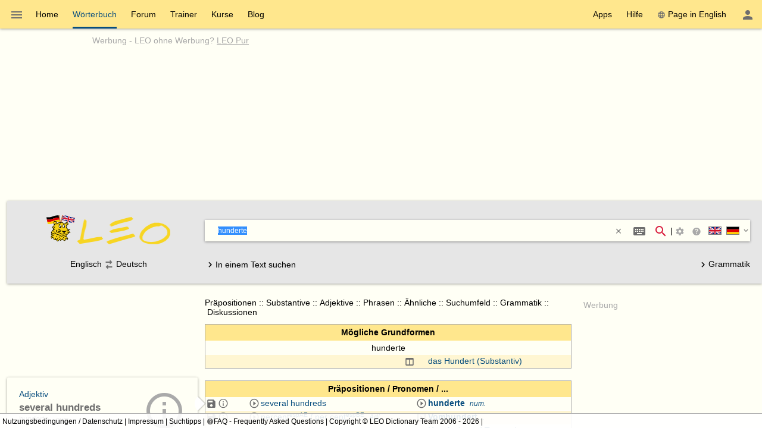

--- FILE ---
content_type: text/html; charset=utf-8
request_url: https://dict.leo.org/englisch-deutsch/hunderte
body_size: 21562
content:
<!DOCTYPE html>
<html lang="de" data-dz-lp="ende"><head itemscope="itemscope" itemtype="http://schema.org/WebSite"><meta http-equiv="content-type" content="text/html; charset=UTF-8"/><meta http-equiv="X-UA-Compatible" content="IE=edge"/><meta name="viewport" content="width=device-width, minimum-scale=0.1"/><!--BegSKeywords--><meta name="keywords" content="LEO, German, Deutsch, English, Englisch, Dictionary, Wörterbuch"/><!--EndSKeywords--><meta name="description" content="Lernen Sie die Übersetzung für 'hunderte' in LEOs ­Englisch ⇔ Deutsch­ Wörterbuch. Mit Flexionstabellen der verschiedenen Fälle und Zeiten ✓ Aussprache und relevante Diskussionen ✓ Kostenloser Vokabeltrainer ✓"/><meta name="application-name" content="Englisch ⇔ Deutsch  - leo.org"/><meta name="google" content="notranslate"/><meta itemprop="name" content="LEO.org"/><meta name="apple-itunes-app" content="app-id=396838427"/><meta name="format-detection" content="telephone=no"/><script type="module" src="/js/dist/ionic-6.7.5/ionic.esm.js"></script><script nomodule="nomodule" src="/js/dist/ionic-6.7.5/ionic.js"></script><link rel="apple-touch-icon" href="/img/favicons/ende-180.png"/><link rel="icon" type="image/png" sizes="32x32" href="/img/favicons/ende-32.png"/><link rel="icon" type="image/png" sizes="16x16" href="/img/favicons/ende-16.png"/><link rel="manifest" href="/img/favicons/ende-manifest.webmanifest"/><link rel="mask-icon" href="/img/favicons/ende-safari-pinned-tab.svg" color="#074d7e"/><meta name="msapplication-config" content="/img/favicons/ende-browserconfig.xml"/><meta name="theme-color" content="#ffffff"/><link rel="search" type="application/opensearchdescription+xml" href="/pages/helpers/shared/searches/opensearch_ende_de.xml" title="LEO Eng-Deu"/><link rel="alternate" hreflang="en" href="https://dict.leo.org/german-english/hunderte"/><link rel="alternate" hreflang="de" href="https://dict.leo.org/englisch-deutsch/hunderte"/><link rel="canonical" href="https://dict.leo.org/englisch-deutsch/hunderte"/><script type="text/javascript">
			window.dzConfigure = window.dzConfigure || [];
			window.dzConfigure.push(function(Conf) {
				'use strict';
				Conf.lp = "ende";
				Conf.lang = "de";
				Conf.path = "/dict/";
				// We need this for the wkal (and maybe other things)
				Conf.www = "www.leo.org";
				Conf.scope = "";

				
						Conf.logedon = false;
					

				Conf.adfree = false;
				Conf.loadcookiepro = false;
				Conf.webappapp = true;
				Conf.app = false;
				Conf.size = "desktop";
				
			});

			var logedon = false;

			

			window.dzUseModernJS = true;
		</script><script type="text/javascript" nomodule="nomodule">
			window.dzUseModernJS = false;

			</script><script type="application/ld+json">
			{
				"@context": "https://schema.org",
				"@type": "Organization",
				"url": "https://www.leo.org",
				"logo": "https://dict.leo.org/img/svg/leo.svg"
			}
    </script><script>
			window.dzConfigure = window.dzConfigure || []; 
			window.dzConfigure.push(function(Conf) {
				Conf.bidheadSiteArea = 'WB-ENG';
			});
		</script><link href="/js/dist/modern/dict.webpack.critical-1ad51bc5.css" rel="stylesheet"/><noscript><link href="/js/dist/modern/dict.webpack-b7ecceec.css" rel="stylesheet" type="text/css"/><link href="/dict/noscript.php" rel="stylesheet" type="text/css"/><link rel="stylesheet" type="text/css" href="/css/no-js.css"/></noscript><script id="js-loader-2" type="text/javascript">
//<![CDATA[
(function() {
var RWURL = function(u) { return u; }
function w(u) { document['w'+'rite']('<s'+'cript type="text/javascript" sr'+'c="'+u+'"><'+'/s'+'cript>'); }
if (window.dzUseModernJS) w(RWURL('/js/dist/modern/dict.webpack-8d23a2a3.js'));
else w(RWURL('/js/dist/compat/dict.webpack-e74e342d.js'));
})();
//]]></script><title>hunderte - LEO: Übersetzung im Englisch ⇔ Deutsch Wörterbuch</title></head><body itemtype="http://schema.org/SearchResultsPage" itemscope="itemscope" translate="no" style="display: block !important"><div class="dz-app"><div class="dz-page"><div data-dz-ui="main-grid"><header><nav class="bs-1 bg-darkyellow"><ul itemprop="significantLinks" class="tab-header d-ib" role="menu"><li class="tab-item-title" data-dz-area="menu" role="menuitem" aria-haspopup="true" aria-label="Wörterbuch wechseln"><span id="switchLpMenuButton" class="d-ib"><i role="img" title="Wörterbuch wechseln" class="icon noselect icon_menu icon_size_24 ion-icon ion-color-fourthly p-h is-clickable"> </i></span></li><li title="" class=" tab-item-title " role="menuitem"><div class="tab-item-title-content "><a class="ib" href="https://www.leo.org/englisch-deutsch/">Home</a></div><div class="tab-item-title-bar"> 
			 </div></li><li title="" class=" tab-item-title " role="menuitem" aria-selected="true"><div class="tab-item-title-content "><a class="ib" href="/englisch-deutsch/"><h1>Wörterbuch</h1></a></div><div class="tab-item-title-bar"> 
			 </div></li><li title="" class=" tab-item-title " role="menuitem"><div class="tab-item-title-content "><a class="ib" href="/forum/index.php?lp=ende&amp;lang=de">Forum</a></div><div class="tab-item-title-bar"> 
			 </div></li><li title="" class=" tab-item-title " role="menuitem"><div class="tab-item-title-content "><a class="ib" href="/trainer/index.php?lp=ende&amp;lang=de">Trainer</a></div><div class="tab-item-title-bar"> 
			 </div></li><li title="" class=" tab-item-title " role="menuitem"><div class="tab-item-title-content "><a class="ib" href="/content/index.php?lp=ende&amp;lang=de">Kurse</a></div><div class="tab-item-title-bar"> 
			 </div></li><li title="" class=" tab-item-title " role="menuitem"><div class="tab-item-title-content "><a class="d-ib" href="https://blog.leo.org">Blog</a></div><div class="tab-item-title-bar"> 
			 </div></li></ul><ul class="fl-right d-ib tab-header" role="menu"><li title="" class=" tab-item-title " role="menuitem"><div class="tab-item-title-content "><div class="d-ib"><span id="toolbarsDropdownMenuButton">Apps</span></div></div><div class="tab-item-title-bar"> 
			 </div></li><li title="" class=" tab-item-title " role="menuitem"><div class="tab-item-title-content "><div class="d-ib"><span id="helpDropdownMenuButton">Hilfe</span></div></div><div class="tab-item-title-bar"> 
			 </div></li><li title="" class=" tab-item-title " role="menuitem"><div class="tab-item-title-content "><a id="switchLang" data-dz-attr="selectdict" data-dz-ui="switchlang" class="d-ib" data-dz-rel-switchto="en" href=""><i role="img" title="web" class="icon noselect icon_web icon_size_ ion-icon ion-color-fourthly m-right"> </i>Page in English</a></div><div class="tab-item-title-bar"> 
			 </div></li><li title="" class=" tab-item-title " role="menuitem" aria-label="Login / Mein LEO"><div class="tab-item-title-content "><span id="userProfileMenuButton" data-dz-role="loginComponent" class="pos-r"><dzu-account-icon> </dzu-account-icon></span></div><div class="tab-item-title-bar"> 
			 </div></li></ul></nav><div id="topBranding" class="ta-c darkgray"><h5 class="ta-l gray"><a title="Werbung auf leo.org" href="/pages/advertise/endeadvertising_de.html">Werbung</a> - <a href="/myleo/subscription?lp=ende&amp;lang=de">LEO ohne Werbung? <span class="td-u">LEO Pur</span></a></h5><div class="m-v-small" id="adv-banner"><div class="banner-big"><div data-leo-slot-manager="bidheadbanner"><script>leoBidhead.setActive("banner", true);</script></div></div> </div><div data-dz-ui="donateOrDeactivateAdBlock" class="ui-helper-hidden"><div class="ta-c p-h tf1 d-g ai-c jc-sa" style="grid-template-columns: repeat(2, max-content) min-content; grid-column-gap: 20px; height: 100%;"><img src="/img/svg/leo-detailed.svg" width="64" height="64" alt="LEO" title="LEO"/><div><p>Sie scheinen einen AdBlocker zu verwenden.</p><p>Wollen Sie LEO unterstützen?</p><p>Dann deaktivieren Sie AdBlock für LEO, spenden Sie oder nutzen Sie LEO Pur!</p></div><div><button class="button button-flat donateButton" type="button">Spenden</button><div role="button" class="button button-raised  ion-color-success"><a href="/myleo/subscription" onclick="">LEO Pur</a></div></div></div></div></div><dzu-modal-page id="donate-modal" close-button="true"><div class="p-large" id="donate"><h3 class="f2">Liebe Nutzerin, lieber Nutzer,</h3><div class="tf2" id="donate-add">mit Ihrer Spende leisten Sie einen Beitrag zum Erhalt und zur Weiterentwicklung unseres Angebotes, das wir mit viel Enthusiasmus und Hingabe pflegen.</div><div class="tf2" id="donate-support">Vielen Dank, dass Sie unser Angebot durch eine Spende unterstützen wollen!</div><div class="m-top-large tf2"><h4 class="f3">Spende per Überweisung</h4>
					LEO GmbH<br/>
					Mühlweg 2b<br/>
					82054 Sauerlach<br/><br/>
					IBAN: DE41 7019 0000 0000 2930 32<br/>
					BIC: GENODEF1M01
				</div><div class="m-top-large tf2"><h4 class="f3">Spende über Paypal</h4><form action="https://www.paypal.com/cgi-bin/webscr" method="post" target="_blank" style="height: auto"><input type="hidden" name="cmd" value="_s-xclick"/><input type="hidden" name="hosted_button_id" value="V9PSZDQPMH7BY"/><input type="image" name="submit" alt="Jetzt einfach, schnell und sicher online bezahlen – mit PayPal." src="/img/paypal/de_DE/btn_donate_LG.gif"/></form></div><div class="m-top-large tf2">Hinweis: Spenden an die LEO GmbH sind leider nicht steuerlich abzugsfähig.</div></div></dzu-modal-page><div id="searchBar" class="bg-lightgray" data-dz-ui="dictsearch"><form name="searchForm" data-dz-area="dictsearch:form" role="search" action="/englisch-deutsch/"><div class="ta-c"><a href="https://www.leo.org/englisch-deutsch/"><img width="48" height="48" class="va-t p-top" src="/img/svg/leo_ende.svg" alt="ende"/><img width="160" height="60" data-dz-minify="false" alt="LEO" src="/img/leo/160x60/schriftzug.png" class="p-left" title="Zur Startseite von LEO"/></a></div><div data-dz-attr="selectdict"><div class="bg-white bs-1 m-bottom"><div data-dz-area="ql-container" class="d-fl ai-c bg-white widget-search"><input type="search" autofocus="autofocus" name="search" value="" id="search-field" data-dz-area="dictsearch:input" autocorrect="off" autocapitalize="off" spellcheck="false" autocomplete="off" class="" aria-autocomplete="list" aria-haspopup="true" tabindex="1" accesskey="q" placeholder="Im Wörterbuch suchen" title="Im Wörterbuch suchen"/><button class="button button-flat m-right" type="reset" style="background: transparent; vertical-align: inherit;" data-dz-area="dictsearch:reset" title="Text löschen"><i role="img" title="&gt;&lt;" class="icon noselect icon_close icon_size_14 ion-icon ion-color-fourthly is-clickable"> </i></button><button title="Sonderzeichen/Eingabehelfer (Shift + Alt + E)" aria-label="Sonderzeichen/Eingabehelfer (Shift + Alt + E)" class="button button-flat button-round m-right" data-dz-ui="assistbutton" data-dz-button-role="assistbutton" type="button"><i role="img" title="Sonderzeichen/Eingabehelfer (Shift + Alt + E)" class="icon noselect icon_keyboard icon_size_24 ion-icon ion-color-fourthly "> </i></button><button title="Suche starten" aria-label="Suche starten" id="searchFieldSubmit" class="button button-flat button-round" type="submit"><i role="img" title="Suche starten" class="icon noselect icon_magnify icon_size_24 ion-icon ion-color-action "> </i></button>|<div class="d-ib p is-clickable" aria-label="Suchoptionen"><span id="searchOptionsPanelIcon"><i role="img" title="Suchoptionen" class="icon noselect icon_settings icon_size_16 gray "> </i></span></div><ion-popover trigger="searchOptionsPanelIcon"><div data-dz-role="" title="" id="dictsearchOptionsPanel" class="dz-menu  menu-active"><div class="menu-content-section " title=""><section class="p-h-large tf0" data-dz-area="dictsearch:sideSelector"><h1 class="tf-bold">Suchrichtung</h1><div data-dz-titlesearchside="both" class="darkgray fs-i">Übersetzung in beide Richtungen aktiviert</div><div data-dz-titlesearchside="left" class="darkgray fs-i d-n">Übersetzung von Englisch nach Deutschist aktiviert.</div><div data-dz-titlesearchside="right" class="darkgray fs-i d-n">Übersetzung von Deutsch nach Englischist aktiviert.</div><div class="d-fl ai-c"><div class="d-fl ai-c is-clickable"><div class="d-ib pos-r noselect bd m-right va-m" data-dz-ui="flag" data-dz-ui-flagsize="22" title="Englisch" data-dz-ui-flaglang="en"><div class="pos-a"> </div><img class="pos-a " width="22" title="Englisch" alt="en" src="/img/svg/flag_en.svg"/></div><h1>Englisch</h1></div><i class="icon noselect icon_searchside_both icon_size_24 is-clickable darkgray" role="img " data-dz-ui-role="imgsearchside" title="Übersetzung in beide Richtungen aktiviert"> </i><input type="hidden" name="side" value="both"/><div class="d-fl ai-c is-clickable"><h1>Deutsch</h1><div class="d-ib pos-r noselect bd m-left va-m" data-dz-ui="flag" data-dz-ui-flagsize="22" title="Deutsch" data-dz-ui-flaglang="de"><div class="pos-a"> </div><img class="pos-a " width="22" title="Deutsch" alt="de" src="/img/svg/flag_de.svg"/></div></div></div></section><section class="p-h-large tf0"><h1 class="tf-bold">Bevorzugter Wortschatz</h1><div><label><input type="radio" name="order" value="basic" checked="checked" class="m-right-medium"/>Grundwortschatz</label></div><div><label><input type="radio" name="order" value="expert" class="m-right-medium"/>Fachwortschatz</label></div></section><section class="p-h-large tf0"><h1 class="tf-bold">Bei einer Mehrwortsuche</h1><div><label><input type="radio" name="partial" value="hide" class="m-right-medium"/><b>alle</b> Suchwörter müssen vorkommen</label></div><div><label><input type="radio" name="partial" value="show" checked="checked" class="m-right-medium"/><b>mindestens ein</b> Suchwort muss vorkommen</label></div></section></div></div></ion-popover><div role="button" title="Suchtipps" aria-label="Suchtipps" class="button button-flat button-minimal button-round"><a href="/pages/help/ende/searchTips_de.html" aria-label="Suchtipps" onclick=""><i role="img" title="Suchtipps" class="icon noselect icon_help-circle icon_size_16 gray "> </i></a></div><div id="searchbarSwitchdictButton" data-dz-role="searchbar-switchdict"><div><div class="d-ib pos-r noselect va-m m-h bd" data-dz-ui="flag" data-dz-ui-flagsize="22" title="Englisch" data-dz-ui-flaglang="en"><div class="pos-a"> </div><img class="pos-a " width="22" title="Englisch" alt="en" src="/img/svg/flag_en.svg"/></div><div class="d-ib pos-r noselect va-m m-h bd" data-dz-ui="flag" data-dz-ui-flagsize="22" title="Deutsch" data-dz-ui-flaglang="de"><div class="pos-a"> </div><img class="pos-a " width="22" title="Deutsch" alt="de" src="/img/svg/flag_de.svg"/></div><i role="img" title="▼" class="icon noselect icon_chevron-down icon_size_14 ion-icon ion-color-fourthly is-clickable"> </i></div></div><ion-popover trigger="searchbarSwitchdictButton"><div data-dz-role="" title="" id="searchbarSwitchdict" class="dz-menu "><div class="menu-content-section " title=""><ul><li class="menu-item p-h-medium" data-dz-lp="ende"><a data-dz-ui="moredictionaries:switchdict" class="c-link p-v-medium" href="/englisch-deutsch/" data-dz-rel-langpair="ende"><div class="d-ib pos-r noselect va-m m-h bd" data-dz-ui="flag" data-dz-ui-flagsize="22" title="Englisch" data-dz-ui-flaglang="en"><div class="pos-a"> </div><img class="pos-a " width="22" title="Englisch" alt="en" src="/img/svg/flag_en.svg"/></div><div class="d-ib pos-r noselect va-m m-h bd" data-dz-ui="flag" data-dz-ui-flagsize="22" title="Deutsch" data-dz-ui-flaglang="de"><div class="pos-a"> </div><img class="pos-a " width="22" title="Deutsch" alt="de" src="/img/svg/flag_de.svg"/></div>Englisch ⇔ Deutsch</a></li><li class="menu-item p-h-medium" data-dz-lp="frde"><a data-dz-ui="moredictionaries:switchdict" class="c-link p-v-medium" href="/französisch-deutsch/" data-dz-rel-langpair="frde"><div class="d-ib pos-r noselect va-m m-h bd" data-dz-ui="flag" data-dz-ui-flagsize="22" title="Französisch" data-dz-ui-flaglang="fr"><div class="pos-a"> </div><img class="pos-a " width="22" title="Französisch" alt="fr" src="/img/svg/flag_fr.svg"/></div><div class="d-ib pos-r noselect va-m m-h bd" data-dz-ui="flag" data-dz-ui-flagsize="22" title="Deutsch" data-dz-ui-flaglang="de"><div class="pos-a"> </div><img class="pos-a " width="22" title="Deutsch" alt="de" src="/img/svg/flag_de.svg"/></div>Französisch ⇔ Deutsch</a></li><li class="menu-item p-h-medium" data-dz-lp="esde"><a data-dz-ui="moredictionaries:switchdict" class="c-link p-v-medium" href="/spanisch-deutsch/" data-dz-rel-langpair="esde"><div class="d-ib pos-r noselect va-m m-h bd" data-dz-ui="flag" data-dz-ui-flagsize="22" title="Spanisch" data-dz-ui-flaglang="es"><div class="pos-a"> </div><img class="pos-a " width="22" title="Spanisch" alt="es" src="/img/svg/flag_es.svg"/></div><div class="d-ib pos-r noselect va-m m-h bd" data-dz-ui="flag" data-dz-ui-flagsize="22" title="Deutsch" data-dz-ui-flaglang="de"><div class="pos-a"> </div><img class="pos-a " width="22" title="Deutsch" alt="de" src="/img/svg/flag_de.svg"/></div>Spanisch ⇔ Deutsch</a></li><li class="menu-item p-h-medium" data-dz-lp="itde"><a data-dz-ui="moredictionaries:switchdict" class="c-link p-v-medium" href="/italienisch-deutsch/" data-dz-rel-langpair="itde"><div class="d-ib pos-r noselect va-m m-h bd" data-dz-ui="flag" data-dz-ui-flagsize="22" title="Italienisch" data-dz-ui-flaglang="it"><div class="pos-a"> </div><img class="pos-a " width="22" title="Italienisch" alt="it" src="/img/svg/flag_it.svg"/></div><div class="d-ib pos-r noselect va-m m-h bd" data-dz-ui="flag" data-dz-ui-flagsize="22" title="Deutsch" data-dz-ui-flaglang="de"><div class="pos-a"> </div><img class="pos-a " width="22" title="Deutsch" alt="de" src="/img/svg/flag_de.svg"/></div>Italienisch ⇔ Deutsch</a></li><li class="menu-item p-h-medium" data-dz-lp="chde"><a data-dz-ui="moredictionaries:switchdict" class="c-link p-v-medium" href="/chinesisch-deutsch/" data-dz-rel-langpair="chde"><div class="d-ib pos-r noselect va-m m-h bd" data-dz-ui="flag" data-dz-ui-flagsize="22" title="Chinesisch" data-dz-ui-flaglang="zh"><div class="pos-a"> </div><img class="pos-a " width="22" title="Chinesisch" alt="zh" src="/img/svg/flag_zh.svg"/></div><div class="d-ib pos-r noselect va-m m-h bd" data-dz-ui="flag" data-dz-ui-flagsize="22" title="Deutsch" data-dz-ui-flaglang="de"><div class="pos-a"> </div><img class="pos-a " width="22" title="Deutsch" alt="de" src="/img/svg/flag_de.svg"/></div>Chinesisch ⇔ Deutsch</a></li><li class="menu-item p-h-medium" data-dz-lp="rude"><a data-dz-ui="moredictionaries:switchdict" class="c-link p-v-medium" href="/russisch-deutsch/" data-dz-rel-langpair="rude"><div class="d-ib pos-r noselect va-m m-h bd" data-dz-ui="flag" data-dz-ui-flagsize="22" title="Russisch" data-dz-ui-flaglang="ru"><div class="pos-a"> </div><img class="pos-a " width="22" title="Russisch" alt="ru" src="/img/svg/flag_ru.svg"/></div><div class="d-ib pos-r noselect va-m m-h bd" data-dz-ui="flag" data-dz-ui-flagsize="22" title="Deutsch" data-dz-ui-flaglang="de"><div class="pos-a"> </div><img class="pos-a " width="22" title="Deutsch" alt="de" src="/img/svg/flag_de.svg"/></div>Russisch ⇔ Deutsch</a></li><li class="menu-item p-h-medium" data-dz-lp="ptde"><a data-dz-ui="moredictionaries:switchdict" class="c-link p-v-medium" href="/portugiesisch-deutsch/" data-dz-rel-langpair="ptde"><div class="d-ib pos-r noselect va-m m-h bd" data-dz-ui="flag" data-dz-ui-flagsize="22" title="Portugiesisch" data-dz-ui-flaglang="pt"><div class="pos-a"> </div><img class="pos-a " width="22" title="Portugiesisch" alt="pt" src="/img/svg/flag_pt.svg"/></div><div class="d-ib pos-r noselect va-m m-h bd" data-dz-ui="flag" data-dz-ui-flagsize="22" title="Deutsch" data-dz-ui-flaglang="de"><div class="pos-a"> </div><img class="pos-a " width="22" title="Deutsch" alt="de" src="/img/svg/flag_de.svg"/></div>Portugiesisch ⇔ Deutsch</a></li><li class="menu-item p-h-medium" data-dz-lp="plde"><a data-dz-ui="moredictionaries:switchdict" class="c-link p-v-medium" href="/polnisch-deutsch/" data-dz-rel-langpair="plde"><div class="d-ib pos-r noselect va-m m-h bd" data-dz-ui="flag" data-dz-ui-flagsize="22" title="Polnisch" data-dz-ui-flaglang="pl"><div class="pos-a"> </div><img class="pos-a " width="22" title="Polnisch" alt="pl" src="/img/svg/flag_pl.svg"/></div><div class="d-ib pos-r noselect va-m m-h bd" data-dz-ui="flag" data-dz-ui-flagsize="22" title="Deutsch" data-dz-ui-flaglang="de"><div class="pos-a"> </div><img class="pos-a " width="22" title="Deutsch" alt="de" src="/img/svg/flag_de.svg"/></div>Polnisch ⇔ Deutsch</a></li><li class="menu-item p-h-medium" data-dz-lp="enes"><a data-dz-ui="moredictionaries:switchdict" class="c-link p-v-medium" href="/spanish-english/" data-dz-rel-langpair="enes"><div class="d-ib pos-r noselect va-m m-h bd" data-dz-ui="flag" data-dz-ui-flagsize="22" title="Englisch" data-dz-ui-flaglang="en"><div class="pos-a"> </div><img class="pos-a " width="22" title="Englisch" alt="en" src="/img/svg/flag_en.svg"/></div><div class="d-ib pos-r noselect va-m m-h bd" data-dz-ui="flag" data-dz-ui-flagsize="22" title="Spanisch" data-dz-ui-flaglang="es"><div class="pos-a"> </div><img class="pos-a " width="22" title="Spanisch" alt="es" src="/img/svg/flag_es.svg"/></div>Englisch ⇔ Spanisch</a></li><li class="menu-item p-h-medium" data-dz-lp="enfr"><a data-dz-ui="moredictionaries:switchdict" class="c-link p-v-medium" href="/french-english/" data-dz-rel-langpair="enfr"><div class="d-ib pos-r noselect va-m m-h bd" data-dz-ui="flag" data-dz-ui-flagsize="22" title="Englisch" data-dz-ui-flaglang="en"><div class="pos-a"> </div><img class="pos-a " width="22" title="Englisch" alt="en" src="/img/svg/flag_en.svg"/></div><div class="d-ib pos-r noselect va-m m-h bd" data-dz-ui="flag" data-dz-ui-flagsize="22" title="Französisch" data-dz-ui-flaglang="fr"><div class="pos-a"> </div><img class="pos-a " width="22" title="Französisch" alt="fr" src="/img/svg/flag_fr.svg"/></div>Englisch ⇔ Französisch</a></li><li class="menu-item p-h-medium" data-dz-lp="enru"><a data-dz-ui="moredictionaries:switchdict" class="c-link p-v-medium" href="/russian-english/" data-dz-rel-langpair="enru"><div class="d-ib pos-r noselect va-m m-h bd" data-dz-ui="flag" data-dz-ui-flagsize="22" title="Englisch" data-dz-ui-flaglang="en"><div class="pos-a"> </div><img class="pos-a " width="22" title="Englisch" alt="en" src="/img/svg/flag_en.svg"/></div><div class="d-ib pos-r noselect va-m m-h bd" data-dz-ui="flag" data-dz-ui-flagsize="22" title="Russisch" data-dz-ui-flaglang="ru"><div class="pos-a"> </div><img class="pos-a " width="22" title="Russisch" alt="ru" src="/img/svg/flag_ru.svg"/></div>Englisch ⇔ Russisch</a></li><li class="menu-item p-h-medium" data-dz-lp="espt"><a data-dz-ui="moredictionaries:switchdict" class="c-link p-v-medium" href="/portugués-español/" data-dz-rel-langpair="espt"><div class="d-ib pos-r noselect va-m m-h bd" data-dz-ui="flag" data-dz-ui-flagsize="22" title="Spanisch" data-dz-ui-flaglang="es"><div class="pos-a"> </div><img class="pos-a " width="22" title="Spanisch" alt="es" src="/img/svg/flag_es.svg"/></div><div class="d-ib pos-r noselect va-m m-h bd" data-dz-ui="flag" data-dz-ui-flagsize="22" title="Portugiesisch" data-dz-ui-flaglang="pt"><div class="pos-a"> </div><img class="pos-a " width="22" title="Portugiesisch" alt="pt" src="/img/svg/flag_pt.svg"/></div>Spanisch ⇔ Portugiesisch</a></li></ul></div></div></ion-popover></div><div class="textSearch ui-helper-hidden"><div id="textSearchField" data-dz-area="dictsearch:textInput">Geben Sie hier Ihren kompletten Text ein und klicken Sie dann auf ein Wort.</div></div></div></div><div class="ta-c" data-dz-area="dictsearch:sideSelector">Englisch<i class="icon noselect icon_searchside_both icon_size_24 is-clickable darkgray" role="img " data-dz-ui-role="imgsearchside" title="Übersetzung in beide Richtungen aktiviert"> </i><input type="hidden" name="side" value="both"/>Deutsch</div><div class="d-fl jc-sb ai-c"><div id="switchSearchMode" data-dz-area="dictsearch:switchMode"><i class="icon noselect icon_chevron-right icon_size_18 icon" role="img "> </i><span class="va-m">In einem Text suchen</span><span class="va-m ui-helper-hidden">Einzelnes Wort suchen</span></div><div><a href="/grammatik/index.php?lang=de"><i class="icon noselect icon_chevron-right icon_size_18 icon" role="img "> </i>Grammatik</a></div></div></form></div></header><main itemprop="mainContentOfPage" id="mainContent"><div id="secondColumn" class="l-dict-content-second p-bottom-large" role="complementary"><div class="pos-r"><a class="d-ib va-t" href="/forum/index.php?lp=ende&amp;lang=de"><div class="card bs-1 wgt wgt-fixedsize card-leo card-hover" title="Forum"><div class="card-leo-content"><picture><source srcset="/media/wordimage/150x150/Dollarphotoclub_53561224.jpg" media="(max-width: 1169.9px)"/><source srcset="/media/wordimage/72x72/Dollarphotoclub_53561224.jpg" media="(min-width: 1170px)"/><img src="/media/wordimage/150x150/Dollarphotoclub_53561224.jpg" width="150" height="150" alt="Forum"/></picture><div class="card-leo-title">Forum</div><div class="card-leo-content-more">Noch Fragen? In unseren Foren helfen Nutzer sich gegenseitig.</div></div></div></a><div data-dz-ui="copyright-leo-card"><a href="/pages/about/copyright.php?img=Dollarphotoclub_53561224.jpg">©</a></div></div><div class="pos-r"><a class="d-ib va-t" href="/trainer/index.php?lp=ende&amp;lang=de"><div class="card bs-1 wgt wgt-fixedsize card-leo card-hover" title="Vokabeltrainer"><div class="card-leo-content"><picture><source srcset="/media/wordimage/150x150/Dollarphotoclub_93174352.jpg" media="(max-width: 1169.9px)"/><source srcset="/media/wordimage/72x72/Dollarphotoclub_93174352.jpg" media="(min-width: 1170px)"/><img src="/media/wordimage/150x150/Dollarphotoclub_93174352.jpg" width="150" height="150" alt="Vokabeltrainer"/></picture><div class="card-leo-title">Vokabeltrainer</div><div class="card-leo-content-more">Frischen Sie Ihre Vokabelkenntnisse mit unserem kostenlosen Trainer auf.</div></div></div></a><div data-dz-ui="copyright-leo-card"><a href="/pages/about/copyright.php?img=Dollarphotoclub_93174352.jpg">©</a></div></div><div class="pos-r"><a class="d-ib va-t" href="/content/index.php?lp=ende&amp;lang=de"><div class="card bs-1 wgt wgt-fixedsize card-leo card-hover" title="Sprachkurse"><div class="card-leo-content"><picture><source srcset="/media/wordimage/150x150/Dollarphotoclub_82037713.jpg" media="(max-width: 1169.9px)"/><source srcset="/media/wordimage/72x72/Dollarphotoclub_82037713.jpg" media="(min-width: 1170px)"/><img src="/media/wordimage/150x150/Dollarphotoclub_82037713.jpg" width="150" height="150" alt="Sprachkurse"/></picture><div class="card-leo-title">Sprachkurse</div><div class="card-leo-content-more">Lernen Sie eine neue Sprache - mit LEO ganz leicht!</div></div></div></a><div data-dz-ui="copyright-leo-card"><a href="/pages/about/copyright.php?img=Dollarphotoclub_82037713.jpg">©</a></div></div><div class="pos-r"><a class="d-ib va-t" href="/grammatik/index.php?lang=de"><div class="card bs-1 wgt wgt-fixedsize card-leo card-hover" title="Grammatik"><div class="card-leo-content"><picture><source srcset="/media/wordimage/150x150/AdobeStock_46776646.jpeg" media="(max-width: 1169.9px)"/><source srcset="/media/wordimage/72x72/AdobeStock_46776646.jpeg" media="(min-width: 1170px)"/><img src="/media/wordimage/150x150/AdobeStock_46776646.jpeg" width="150" height="150" alt="Grammatik"/></picture><div class="card-leo-title">Grammatik</div><div class="card-leo-content-more">Vertiefen Sie sich in die englische und deutsche Grammatik von LEO - mit tausenden Beispielen!</div></div></div></a></div><div class="card bs-1 wgt wgt-fixedsize card-leo m-bottom-large" title="Beliebte Suchbegriffe"><div class="card-leo-content"><h3 class="fw-b p-bottom-medium">Beliebte Suchbegriffe</h3><div class="d-fl-w"><a class="c-link m-right-medium m-bottom-medium" href="/englisch-deutsch/englisch" title="11274­ mal in den letzten 7 Tagen gesucht">englisch</a><a class="c-link m-right-medium m-bottom-medium" href="/englisch-deutsch/wad" title="3254­ mal in den letzten 7 Tagen gesucht">wad</a><a class="c-link m-right-medium m-bottom-medium" href="/englisch-deutsch/database" title="3034­ mal in den letzten 7 Tagen gesucht">database</a><a class="c-link m-right-medium m-bottom-medium" href="/englisch-deutsch/dial" title="2616­ mal in den letzten 7 Tagen gesucht">dial</a><a class="c-link m-right-medium m-bottom-medium" href="/englisch-deutsch/fiery" title="2336­ mal in den letzten 7 Tagen gesucht">fiery</a><a class="c-link m-right-medium m-bottom-medium" href="/englisch-deutsch/pelt" title="2254­ mal in den letzten 7 Tagen gesucht">pelt</a><a class="c-link m-right-medium m-bottom-medium" href="/englisch-deutsch/leverage" title="2095­ mal in den letzten 7 Tagen gesucht">leverage</a><a class="c-link m-right-medium m-bottom-medium" href="/englisch-deutsch/werden" title="2062­ mal in den letzten 7 Tagen gesucht">werden</a> </div><div role="button" class="button button-flat  ion-color-primary"><a href="/dict/ende/top_de.html" onclick="">Alle Begriffe</a></div></div></div></div><div id="centerColumn" class="l-dict-content-main" translate="no"><div data-dz-ui="goto-mobile" class="d-n"><div title="" class="alert m-bottom-large  bg-darkgray"><div><i role="img" title="i" class="icon noselect icon_information icon_size_24 white "> </i></div><div><a href="/dict/mobile.php" data-dz-ui="switchmobile">Zur mobilen Version wechseln</a></div><div class="is-clickable tf-right" data-dz-role="close" onclick="$(this.parentNode).fadeOut();" title="close"><i role="img" title="close" class="icon noselect icon_close icon_size_24 white "> </i></div></div></div><!--[if (gte IE 8) &(lte IE 9)]><div id="browser-support-partly" class=""><div title="" class="alert section  bg-yellow "><div><i role="img" title="i" class="icon noselect icon_alert icon_size_24 ion-icon ion-color-fourthly "> </i></div><div><p>Bitte aktualisieren Sie Ihren Browser.<br/>
				Ihr Browser ist veraltet, daher kann es zu Einschränkungen in der Funktionalität kommen.</p><p><small>Die reine Wörterbuchsuche wird im InternetExplorer in Version 8 und 9 noch unterstützt (ohne Gewähr auf funktionierende Zusatzdienste wie Aussprache, Flexionstabellen etc.). Siehe dazu auch die offizielle Ankündigung durch ­ <a href="https://www.microsoft.com/en-us/WindowsForBusiness/End-of-IE-support">Microsoft</a> zum Support-Ende der verschiedenen InternetExplorer-Versionen.</small></p></div></div></div><![endif]--><!--[if lte IE 7]><div id="browser-support-none" class=""><div title="" class="alert section  bg-red "><div><i role="img" title="i" class="icon noselect icon_alert-octagon icon_size_24 white "> </i></div><div>Bitte aktualisieren Sie Ihren Browser - Ihr Browser wird nicht mehr unterstützt.</div></div></div><![endif]--><noscript><div title="" class="alert m-bottom-medium  bg-blue "><div><i role="img" title="i" class="icon noselect icon_information icon_size_24 ion-icon ion-color-fourthly "> </i></div><div>Aktivieren Sie JavaScript für mehr Features und höhere Geschwindigkeit beim Abfragen.</div></div></noscript><div data-dz-search="result" role="main" aria-relevant="additions" aria-live="assertive" aria-atomic="true" aria-label="Search results" data-leo-search-term="hunderte" data-leo-search-side="both"><header itemprop="breadcrumb" class="breadcrumb m-bottom-medium" role="navigation" tabindex="2"><a href="#section-praep">Präpositionen</a><span>::</span><a href="#section-subst">Substantive</a><span>::</span><a href="#section-adjadv">Adjektive</a><span>::</span><a href="#section-phrase">Phrasen</a><span>::</span><a href="#sim">Ähnliche</a><span>::</span><a href="#ffsyn">Suchumfeld</a><span>::</span><a href="#grammar">Grammatik</a><span>::</span><a href="#forumResults">Diskussionen</a><span>::</span> </header><div class="section" id="base"><table class="tblf1 tblf-fullwidth tblf-alternate"><colgroup><col style="width:20px"/><col style="width:32px"/><col style="width:20px"/><col style="width:20px"/><col style="width:auto"/><col style="width:20px"/><col style="width:20px"/><col style="width:auto"/></colgroup><thead><tr><th colspan="8"><h2 class="ta-c tf-bold p-v bg-darkyellow">Mögliche Grundformen</h2></th></tr></thead><tbody><tr><th class="ta-c p-v" colspan="8">hunderte</th></tr><tr><td colspan="5"/><td><a href="/pages/flecttab/flectionTable.php?kvz=4dkrADn71HeCbYC86wSPgvtmz_-hDVHy9CnrUDtNRPMzOsAoG5LN8hrG6f6AK1IXBu8dUL-thLF0C_b_3fMtkuxg6S6AK0KYxz5dEG1bUsFS_yBqmyKtUzwBuV2WbbMylplrgCmeBTc068HZuhANA55&amp;lp=ende&amp;lang=de" data-dz-ui="dictentry:showFlecttab" data-dz-rel-href="?kvz=4dkrADn71HeCbYC86wSPgvtmz_-hDVHy9CnrUDtNRPMzOsAoG5LN8hrG6f6AK1IXBu8dUL-thLF0C_b_3fMtkuxg6S6AK0KYxz5dEG1bUsFS_yBqmyKtUzwBuV2WbbMylplrgCmeBTc068HZuhANA55" title="Substantivtabelle öffnen" aria-label="Substantivtabelle öffnen"><i role="img" title="F" class="icon noselect icon_split-view-left-right icon_size_18 ion-icon ion-color-fourthly "> </i></a></td><td> </td><td data-dz-attr="relink" lang="en"><a class="c-link" href="/englisch-deutsch/das Hundert">das Hundert</a> (Substantiv)</td></tr></tbody></table></div><div class="section wgt c-link" data-dz-role="section" role="article" aria-atomic="true" data-dz-name="praep" aria-label="Suchergebnisse in der Kategorie Präpositionen / Pronomen / ..." id="section-praep"><table class="tblf1 tblf-fullwidth tblf-alternate"><colgroup><col style="width:20px"/><col style="width:32px"/><col style="width:20px"/><col style="width:20px"/><col style="width:auto"/><col style="width:20px"/><col style="width:20px"/><col style="width:auto"/></colgroup><thead><tr><th colspan="8"><h2 class="ta-c tf-bold p-v bg-darkyellow">Präpositionen / Pronomen / ...</h2></th></tr></thead><tbody><tr data-dz-ui="dictentry" data-dz-rel-uid="1152387" data-dz-rel-aiid="DVreSbrzItH" class="is-clickable"><td><i class="icon noselect icon_content-save icon_size_18  darkgray" role="img " data-dz-ui="dictentry:saveVocab" data-dz-rel-uid="1152387" title="Speichern im Trainer"> </i></td><td><a aria-label="Mehr Informationen" href="/pages/addinfo/addInfo.php?aiid=DVreSbrzItH&amp;lp=ende&amp;lang=de"><i role="img" title="Mehr Informationen" class="icon noselect icon_information-outline icon_size_18 ion-icon ion-color-fourthly "><dz-data data-dz-ui="dictentry:showInfobox" data-dz-rel-aiid="DVreSbrzItH" data-dz-sprite="false"/> </i></a></td><td class=""/><td class=""><i class="icon noselect icon_play-circle-outline icon_size_18  darkgray" role="img button" data-dz-ui="dictentry:playLeoAudio" data-dz-rel-audio="woWXVX1nqGMsMr19Vt7RaA" data-dz-rel-audio-1="woWXVX1nqGMsMr19Vt7RaA" title="LEO: Aussprache anhören"> </i></td><td data-dz-attr="relink" lang="en"><samp><a href="/englisch-deutsch/several">several</a> <a href="/englisch-deutsch/hundreds">hundreds</a> </samp></td><td class=""/><td class=""><i class="icon noselect icon_play-circle-outline icon_size_18  darkgray" role="img button" data-dz-ui="dictentry:playLeoAudio" data-dz-rel-audio="BrCSqu5DNnAn0t3YevMKRw" data-dz-rel-audio-1="BrCSqu5DNnAn0t3YevMKRw" title="LEO: Aussprache anhören"> </i></td><td data-dz-attr="relink" lang="de"><samp><a href="/englisch-deutsch/hunderte"><mark>hunderte</mark></a>  <small><i><span title="Zahlwort">num.</span></i></small></samp></td></tr><tr data-dz-ui="dictentry" data-dz-rel-uid="868137" data-dz-rel-aiid="Ps-NpHiEg9D" class="is-clickable"><td><i class="icon noselect icon_content-save icon_size_18  darkgray" role="img " data-dz-ui="dictentry:saveVocab" data-dz-rel-uid="868137" title="Speichern im Trainer"> </i></td><td><a aria-label="Mehr Informationen" href="/pages/addinfo/addInfo.php?aiid=Ps-NpHiEg9D&amp;lp=ende&amp;lang=de"><i role="img" title="Mehr Informationen" class="icon noselect icon_information-outline icon_size_18 ion-icon ion-color-fourthly "><dz-data data-dz-ui="dictentry:showInfobox" data-dz-rel-aiid="Ps-NpHiEg9D" data-dz-sprite="false"/> </i></a></td><td class=""/><td class=""><i class="icon noselect icon_play-circle-outline icon_size_18  darkgray" role="img button" data-dz-ui="dictentry:playLeoAudio" data-dz-rel-audio="931HdyaaLRU57kqt--L5Og" data-dz-rel-audio-1="931HdyaaLRU57kqt--L5Og" title="LEO: Aussprache anhören"> </i></td><td data-dz-attr="relink" lang="en"><samp><a href="/englisch-deutsch/percent">percent</a><small><sup class="noselect"><span title="bevorzugte amerikanische Schreibweise">espAE</span></sup></small> / <a href="/englisch-deutsch/per">per</a> <a href="/englisch-deutsch/cent">cent</a><small><sup class="noselect"><span title="bevorzugte britische Schreibweise">espBE</span></sup></small>  <small><i><span title="Adjektiv">Adj.</span></i></small></samp></td><td class=""/><td class=""><i class="icon noselect icon_play-box-outline icon_size_18  darkgray" role="img button" data-dz-ui="dictentry:playLtecAudio" data-dz-rel-ltec="de:Vomhundert..." title="Linguatec: automatische Aussprache anhören"> </i></td><td data-dz-attr="relink" lang="de"><samp><mark>Vomhundert</mark>... </samp></td></tr><tr data-dz-ui="dictentry" data-dz-rel-uid="146657" data-dz-rel-aiid="HO-lO43rI_e" class="is-clickable"><td><i class="icon noselect icon_content-save icon_size_18  darkgray" role="img " data-dz-ui="dictentry:saveVocab" data-dz-rel-uid="146657" title="Speichern im Trainer"> </i></td><td><a aria-label="Mehr Informationen" href="/pages/addinfo/addInfo.php?aiid=HO-lO43rI_e&amp;lp=ende&amp;lang=de"><i role="img" title="Mehr Informationen" class="icon noselect icon_information-outline icon_size_18 ion-icon ion-color-fourthly "><dz-data data-dz-ui="dictentry:showInfobox" data-dz-rel-aiid="HO-lO43rI_e" data-dz-sprite="false"/> </i></a></td><td class=""/><td class=""/><td data-dz-attr="relink" lang="en"><samp><a href="/englisch-deutsch/hundreds">hundreds</a> <a href="/englisch-deutsch/and">and</a> <a href="/englisch-deutsch/thousands">thousands</a> <a href="/englisch-deutsch/of">of</a> <a href="/englisch-deutsch/people">people</a>/cars/dollars</samp></td><td class=""/><td class=""><i class="icon noselect icon_play-box-outline icon_size_18  darkgray" role="img button" data-dz-ui="dictentry:playLtecAudio" data-dz-rel-ltec="de:Hunderte und Tausende Menschen" title="Linguatec: automatische Aussprache anhören"> </i></td><td data-dz-attr="relink" lang="de"><samp><mark>Hunderte</mark> <a href="/englisch-deutsch/und">und</a> Tausende   <small><i><span>auch:</span></i></small> <a href="/englisch-deutsch/hunderte">hunderte</a> <a href="/englisch-deutsch/und">und</a> tausende (<a href="/englisch-deutsch/von">von</a>)  <small><i><span title="Zahlwort">num.</span></i></small> <a href="/englisch-deutsch/Menschen">Menschen</a>/Autos/Dollar</samp></td></tr></tbody></table></div><div class="section wgt c-link" data-dz-role="section" role="article" aria-atomic="true" data-dz-name="subst" aria-label="Suchergebnisse in der Kategorie Substantive" id="section-subst"><table class="tblf1 tblf-fullwidth tblf-alternate"><colgroup><col style="width:20px"/><col style="width:32px"/><col style="width:20px"/><col style="width:20px"/><col style="width:auto"/><col style="width:20px"/><col style="width:20px"/><col style="width:auto"/></colgroup><thead><tr><th colspan="8"><h2 class="ta-c tf-bold p-v bg-darkyellow">Substantive</h2></th></tr></thead><tbody><tr data-dz-ui="dictentry" data-dz-rel-uid="914680" data-dz-rel-aiid="DHduWIFsKhc" class="is-clickable"><td><i class="icon noselect icon_content-save icon_size_18  darkgray" role="img " data-dz-ui="dictentry:saveVocab" data-dz-rel-uid="914680" title="Speichern im Trainer"> </i></td><td><a aria-label="Mehr Informationen" href="/pages/addinfo/addInfo.php?aiid=DHduWIFsKhc&amp;lp=ende&amp;lang=de"><i role="img" title="Mehr Informationen" class="icon noselect icon_information-outline icon_size_18 ion-icon ion-color-fourthly "><dz-data data-dz-ui="dictentry:showInfobox" data-dz-rel-aiid="DHduWIFsKhc" data-dz-sprite="false"/> </i></a></td><td class=""/><td class=""><i class="icon noselect icon_play-circle-outline icon_size_18  darkgray" role="img button" data-dz-ui="dictentry:playLeoAudio" data-dz-rel-audio="j6-95hpStobarTW0sFRQYg" data-dz-rel-audio-1="j6-95hpStobarTW0sFRQYg" title="LEO: Aussprache anhören"> </i></td><td data-dz-attr="relink" lang="en"><samp><a href="/englisch-deutsch/hundred">hundred</a></samp></td><td class=""><a href="/pages/flecttab/flectionTable.php?kvz=4dkrADn71HeCbYC86wSPgvtmz_-hDVHy9CnrUDtNRPMzOsAoG5LN8hrG6f6AK1IXBu8dUL-thLF0C_b_3fMtkuxg6S6AK0KYxz5dEG1bUsFS_yBqmyKtUzwBuV2WbbMylplrgCmeBTc068HZuhANA55&amp;lp=ende&amp;lang=de" data-dz-ui="dictentry:showFlecttab" data-dz-flex-table-1="4dkrADn71HeCbYC86wSPgvtmz_-hDVHy9CnrUDtNRPMzOsAoG5LN8hrG6f6AK1IXBu8dUL-thLF0C_b_3fMtkuxg6S6AK0KYxz5dEG1bUsFS_yBqmyKtUzwBuV2WbbMylplrgCmeBTc068HZuhANA55" data-dz-flex-label-1="das Hundert" title="Substantivtabelle öffnen" aria-label="Substantivtabelle öffnen"><i role="img" title="F" class="icon noselect icon_split-view-left-right icon_size_18 ion-icon ion-color-fourthly "> </i></a></td><td class=""><i class="icon noselect icon_play-circle-outline icon_size_18  darkgray" role="img button" data-dz-ui="dictentry:playLeoAudio" data-dz-rel-audio="Do4cfhk99_5b_71Z_wPYxw" data-dz-rel-audio-1="Do4cfhk99_5b_71Z_wPYxw" title="LEO: Aussprache anhören"> </i></td><td data-dz-attr="relink" lang="de"><samp><a href="/englisch-deutsch/das">das</a> <mark>Hundert</mark>  <a href="/pages/flecttab/flectionTable.php?kvz=4dkrADn71HeCbYC86wSPgvtmz_-hDVHy9CnrUDtNRPMzOsAoG5LN8hrG6f6AK1IXBu8dUL-thLF0C_b_3fMtkuxg6S6AK0KYxz5dEG1bUsFS_yBqmyKtUzwBuV2WbbMylplrgCmeBTc068HZuhANA55&amp;lp=ende&amp;lang=de" data-dz-ui="dictentry:showFlecttab" data-dz-flex-table-1="4dkrADn71HeCbYC86wSPgvtmz_-hDVHy9CnrUDtNRPMzOsAoG5LN8hrG6f6AK1IXBu8dUL-thLF0C_b_3fMtkuxg6S6AK0KYxz5dEG1bUsFS_yBqmyKtUzwBuV2WbbMylplrgCmeBTc068HZuhANA55" data-dz-flex-label-1="das Hundert" title="Substantivtabelle öffnen" aria-label="Substantivtabelle öffnen"><small><i><span title="Plural">Pl.:</span></i> die Hunderte</small></a></samp></td></tr></tbody></table></div><div class="section wgt c-link" data-dz-role="section" role="article" aria-atomic="true" data-dz-name="adjadv" aria-label="Suchergebnisse in der Kategorie Adjektive / Adverbien" id="section-adjadv"><table class="tblf1 tblf-fullwidth tblf-alternate"><colgroup><col style="width:20px"/><col style="width:32px"/><col style="width:20px"/><col style="width:20px"/><col style="width:auto"/><col style="width:20px"/><col style="width:20px"/><col style="width:auto"/></colgroup><thead><tr><th colspan="8"><h2 class="ta-c tf-bold p-v bg-darkyellow">Adjektive / Adverbien</h2></th></tr></thead><tbody><tr data-dz-ui="dictentry" data-dz-rel-uid="798419" data-dz-rel-aiid="PNqFMfvUEt" class="is-clickable"><td><i class="icon noselect icon_content-save icon_size_18  darkgray" role="img " data-dz-ui="dictentry:saveVocab" data-dz-rel-uid="798419" title="Speichern im Trainer"> </i></td><td><a aria-label="Mehr Informationen" href="/pages/addinfo/addInfo.php?aiid=PNqFMfvUEt&amp;lp=ende&amp;lang=de"><i role="img" title="Mehr Informationen" class="icon noselect icon_information-outline icon_size_18 ion-icon ion-color-fourthly "><dz-data data-dz-ui="dictentry:showInfobox" data-dz-rel-aiid="PNqFMfvUEt" data-dz-sprite="false"/> </i></a></td><td class=""/><td class=""><i class="icon noselect icon_play-circle-outline icon_size_18  darkgray" role="img button" data-dz-ui="dictentry:playLeoAudio" data-dz-rel-audio="931HdyaaLRU57kqt--L5Og" data-dz-rel-audio-1="931HdyaaLRU57kqt--L5Og" title="LEO: Aussprache anhören"> </i></td><td data-dz-attr="relink" lang="en"><samp><a href="/englisch-deutsch/percent">percent</a><small><sup class="noselect"><span title="bevorzugte amerikanische Schreibweise">espAE</span></sup></small> / <a href="/englisch-deutsch/per">per</a> <a href="/englisch-deutsch/cent">cent</a><small><sup class="noselect"><span title="bevorzugte britische Schreibweise">espBE</span></sup></small>  <small><i><span title="Adjektiv">Adj.</span></i></small></samp></td><td class=""/><td class=""><i class="icon noselect icon_play-circle-outline icon_size_18  darkgray" role="img button" data-dz-ui="dictentry:playLeoAudio" data-dz-rel-audio="3eQga-01IKTG2tfp5Y7T8w" data-dz-rel-audio-1="3eQga-01IKTG2tfp5Y7T8w" title="LEO: Aussprache anhören"> </i></td><td data-dz-attr="relink" lang="de"><samp><a href="/englisch-deutsch/vom">vom</a> <mark>Hundert</mark> [<small><i><span title="Abkürzung">Abk.:</span></i></small> v. H.]</samp></td></tr><tr data-dz-ui="dictentry" data-dz-rel-uid="394975" data-dz-rel-aiid="BksvY_aGQNs" class="is-clickable"><td><i class="icon noselect icon_content-save icon_size_18  darkgray" role="img " data-dz-ui="dictentry:saveVocab" data-dz-rel-uid="394975" title="Speichern im Trainer"> </i></td><td><a aria-label="Mehr Informationen" href="/pages/addinfo/addInfo.php?aiid=BksvY_aGQNs&amp;lp=ende&amp;lang=de"><i role="img" title="Mehr Informationen" class="icon noselect icon_information-outline icon_size_18 ion-icon ion-color-fourthly "><dz-data data-dz-ui="dictentry:showInfobox" data-dz-rel-aiid="BksvY_aGQNs" data-dz-sprite="false"/> </i></a></td><td class=""/><td class=""><i class="icon noselect icon_play-circle-outline icon_size_18  darkgray" role="img button" data-dz-ui="dictentry:playLeoAudio" data-dz-rel-audio="KEUX3DHPmScAU9ReZOgafw" data-dz-rel-audio-1="KEUX3DHPmScAU9ReZOgafw" title="LEO: Aussprache anhören"> </i></td><td data-dz-attr="relink" lang="en"><samp><a href="/englisch-deutsch/hundreds">hundreds</a> <a href="/englisch-deutsch/upon">upon</a> <a href="/englisch-deutsch/hundreds">hundreds</a> <a href="/englisch-deutsch/of">of</a> </samp></td><td class=""/><td class=""><i class="icon noselect icon_play-circle-outline icon_size_18  darkgray" role="img button" data-dz-ui="dictentry:playLeoAudio" data-dz-rel-audio="Zwg-C2sIn0iffEajUKwxGQ" data-dz-rel-audio-1="Zwg-C2sIn0iffEajUKwxGQ" title="LEO: Aussprache anhören"> </i></td><td data-dz-attr="relink" lang="de"><samp><mark>aberhundert</mark></samp></td></tr></tbody></table></div><div class="section wgt c-link" data-dz-role="section" role="article" aria-atomic="true" data-dz-name="phrase" aria-label="Suchergebnisse in der Kategorie Phrasen" id="section-phrase"><table class="tblf1 tblf-fullwidth tblf-alternate"><colgroup><col style="width:20px"/><col style="width:32px"/><col style="width:20px"/><col style="width:20px"/><col style="width:auto"/><col style="width:20px"/><col style="width:20px"/><col style="width:auto"/></colgroup><thead><tr><th colspan="8"><h2 class="ta-c tf-bold p-v bg-darkyellow">Phrasen</h2></th></tr></thead><tbody><tr data-dz-ui="dictentry" data-dz-rel-uid="1180977" data-dz-rel-aiid="OBxR9Mr46t3" class="is-clickable"><td><i class="icon noselect icon_content-save icon_size_18  darkgray" role="img " data-dz-ui="dictentry:saveVocab" data-dz-rel-uid="1180977" title="Speichern im Trainer"> </i></td><td><a aria-label="Mehr Informationen" href="/pages/addinfo/addInfo.php?aiid=OBxR9Mr46t3&amp;lp=ende&amp;lang=de"><i role="img" title="Mehr Informationen" class="icon noselect icon_information-outline icon_size_18 ion-icon ion-color-fourthly "><dz-data data-dz-ui="dictentry:showInfobox" data-dz-rel-aiid="OBxR9Mr46t3" data-dz-sprite="false"/> </i></a></td><td class=""/><td class=""/><td data-dz-attr="relink" lang="en"><samp><a href="/englisch-deutsch/hundreds">hundreds</a> <a href="/englisch-deutsch/of">of</a> ...</samp></td><td class=""/><td class=""><i class="icon noselect icon_play-circle-outline icon_size_18  darkgray" role="img button" data-dz-ui="dictentry:playLeoAudio" data-dz-rel-audio="AFq1bDWx6-mTEQklPP_ABg" data-dz-rel-audio-1="AFq1bDWx6-mTEQklPP_ABg" title="LEO: Aussprache anhören"> </i></td><td data-dz-attr="relink" lang="de"><samp><mark>Hunderte</mark> (<small><i><span>auch:</span></i></small> <a href="/englisch-deutsch/hunderte">hunderte</a>) (<a href="/englisch-deutsch/von">von</a>) ...</samp></td></tr></tbody></table></div><div class="m-bottom-large" data-dz-ui="adv-drectangle2"><span class="darkgray">Werbung</span><div id="adv-drectangle1"><script>window.leoBidhead.setActive('dRectangle1', true);</script></div></div><div class="section" id="sim"><table class="tf1 tbl-f tblf-fullwidth"><colgroup><col style="width:auto"/><col style="width:auto"/></colgroup><thead><tr><th colspan="2"><h3 class="ta-c tf-bold p-v bg-darkyellow">Orthographisch ähnliche Wörter</h3></th></tr></thead><tbody><tr><td class="va-m p" data-dz-attr="relink"> </td><td class="va-m p" data-dz-attr="relink"><a class="c-link" href="/englisch-deutsch/Hundert">Hundert</a>, <a class="c-link" href="/englisch-deutsch/hundert">hundert</a>, <a class="c-link" href="/englisch-deutsch/Hundertel">Hundertel</a>, <a class="c-link" href="/englisch-deutsch/Hunderter">Hunderter</a> </td></tr></tbody></table></div><div class="section" id="ffsyn"><table class="tf1 tbl-f tblf-fullwidth"><colgroup><col style="width:auto"/><col style="width:auto"/></colgroup><thead><tr><th colspan="2"><h3 class="ta-c tf-bold p-v bg-darkyellow">Aus dem Umfeld der Suche</h3></th></tr></thead><tbody><tr><td class="va-m p" data-dz-attr="relink"> </td><td class="va-m p" data-dz-attr="relink"><a class="c-link" href="/englisch-deutsch/hunderte">hunderte</a>, <a class="c-link" href="/englisch-deutsch/Hunderte">Hunderte</a> </td></tr></tbody></table></div><div class="section" id="grammar"><table class="tf1 tbl-f tblf-fullwidth"><thead><tr><th><h3 class="ta-c tf-bold p-v bg-darkyellow">Grammatik</h3></th></tr></thead><tbody><tr><td class="p"><a class="c-link" href="/grammatik/deutsch/Rechtschreibung/Regeln/Gross-klein/Zahlen.xml?lang=de#4.1.4.4.b"><b>hunderte / Hunderte, tausende / Tausende</b></a><br/>Es meldeten sich hunderte / Hunderte von Interessierten.</td></tr><tr><td class="p"><a class="c-link" href="/grammatik/deutsch/Rechtschreibung/Regeln/Gross-klein/Zahlen.xml?lang=de#4.1.4.4"><b>Zahlen und Zahladjektive</b></a><br/>→ 4.1.4.4.a Grundzahlen</td></tr><tr><td class="p"><a class="c-link" href="/grammatik/englisch/prons_other_severalnumber.php?lang=de#4.6.7"><b>'Several', 'dozens / hundreds / … of', 'a couple of', 'a number of' und 'the majority of'</b></a><br/>Außer bei several (= mehrere)ist bei Ausdrücken, die eine unbestimmte Menge im Englischen wiedergeben, der Gebrauch von of Pflicht.</td></tr><tr><td class="p"><a class="c-link" href="/grammatik/deutsch/Rechtschreibung/Regeln/Gross-klein/Zahlen.xml?lang=de#4.1.4.4.a"><b>Grundzahlen</b></a><br/>Die ersten zehn in der Reihe können jetzt hineingehen.</td></tr></tbody><tfoot><tr class="bg-lightblue"><td><div class="button-flat-container ta-r"><div role="button" class="button button-flat"><a href="/grammatik/index.php?lang=de" onclick="">Zur Grammatik</a></div></div></td></tr></tfoot></table></div><div class="m-bottom-large" data-dz-ui="adv-drectangle2"><span class="darkgray">Werbung</span><div id="adv-drectangle2"><script>window.leoBidhead.setActive('dRectangle2', true);</script></div></div><div id="forumResults" class="section forumResults"><table class="tblf1 tbl-f tblf-fullwidth"><colgroup><col style="width: 70%;"/><col style="width: 10%;"/><col style="width: 20%;"/></colgroup><thead><tr><th colspan="3"><h3 class="bg-darkyellow ta-c tf-bold p-v">Forumsdiskussionen, die den Suchbegriff enthalten</h3></th></tr></thead><tbody><tr><td><a class="c-link" href="/forum/viewUnsolvedquery.php?idThread=853896&amp;idForum=1&amp;lang=de&amp;lp=ende"><b>hunderte Wecker klingelten</b></a></td><td class="ta-r" colspan="2"><small class="gray">Letzter Beitrag: ­ 16 Dez. 09, 16:14</small></td></tr><tr><td colspan="2"><a href="/forum/viewUnsolvedquery.php?idThread=853896&amp;idForum=1&amp;lang=de&amp;lp=ende">Ich weiß heute am frühen Morgen klingelten hunderte amerikanische Wecker, nur weil...  I kno…</a></td><td class="ta-r"><small class="gray">6 Antworten</small></td></tr><tr><td><a class="c-link" href="/forum/viewWrongentry.php?idThread=46528&amp;idForum=3&amp;lang=de&amp;lp=ende"><b>hunderte - hundreds of sth</b></a></td><td class="ta-r" colspan="2"><small class="gray">Letzter Beitrag: ­ 10 Aug. 04, 10:20</small></td></tr><tr><td colspan="2"><a href="/forum/viewWrongentry.php?idThread=46528&amp;idForum=3&amp;lang=de&amp;lp=ende">hunderte Fragen - hundreds of questions Ist dieser Term korrekt? Oder gibt es da andere, bes…</a></td><td class="ta-r"><small class="gray">4 Antworten</small></td></tr><tr><td><a class="c-link" href="/forum/viewUnsolvedquery.php?idThread=134417&amp;idForum=1&amp;lang=de&amp;lp=ende"><b>es geht in die Hunderte</b></a></td><td class="ta-r" colspan="2"><small class="gray">Letzter Beitrag: ­ 29 Mär. 06, 17:23</small></td></tr><tr><td colspan="2"><a href="/forum/viewUnsolvedquery.php?idThread=134417&amp;idForum=1&amp;lang=de&amp;lp=ende">it is a saying which actually means " a lot"....is there a similar saying in english?</a></td><td class="ta-r"><small class="gray">6 Antworten</small></td></tr><tr><td><a class="c-link" href="/forum/viewUnsolvedquery.php?idThread=426479&amp;idForum=1&amp;lang=de&amp;lp=ende"><b>Ergaenze bis zum naechsten Hunderte</b></a></td><td class="ta-r" colspan="2"><small class="gray">Letzter Beitrag: ­ 24 Jan. 08, 10:09</small></td></tr><tr><td colspan="2"><a href="/forum/viewUnsolvedquery.php?idThread=426479&amp;idForum=1&amp;lang=de&amp;lp=ende">Mathematik!  Complete to the next hundred war ein Vorschlag aber complete klingt nicht ganz …</a></td><td class="ta-r"><small class="gray">1 Antworten</small></td></tr><tr><td><a class="c-link" href="/forum/viewGeneraldiscussion.php?idThread=1189449&amp;idForum=4&amp;lang=de&amp;lp=ende"><b>Deutsche Airports müssen Hunderte Flüge streichen </b></a></td><td class="ta-r" colspan="2"><small class="gray">Letzter Beitrag: ­ 21 Jan. 13, 16:28</small></td></tr><tr><td colspan="2"><a href="/forum/viewGeneraldiscussion.php?idThread=1189449&amp;idForum=4&amp;lang=de&amp;lp=ende">Bin ich einfach zu lange im Ausland gewesen, so dass ich den Untergang des deutschen Wortes …</a></td><td class="ta-r"><small class="gray">13 Antworten</small></td></tr><tr><td><a class="c-link" href="/forum/viewGeneraldiscussion.php?idThread=238874&amp;idForum=4&amp;lang=de&amp;lp=ende"><b>German Nativespeaker aufgepasst: "hunderte Kilometer auf sich nehmen"?</b></a></td><td class="ta-r" colspan="2"><small class="gray">Letzter Beitrag: ­ 31 Jul. 07, 22:49</small></td></tr><tr><td colspan="2"><a href="/forum/viewGeneraldiscussion.php?idThread=238874&amp;idForum=4&amp;lang=de&amp;lp=ende">Kann man dies sagen?  Die Menschen nehmen hunderte Kilometer auf sich, um hierher zu gelange…</a></td><td class="ta-r"><small class="gray">17 Antworten</small></td></tr><tr><td><a class="c-link" href="/forum/viewWrongentry.php?idThread=1280165&amp;idForum=3&amp;lang=de&amp;lp=ende"><b>hunderte Millionen von Menschen - hundreds of millions of people</b></a></td><td class="ta-r" colspan="2"><small class="gray">Letzter Beitrag: ­ 10 Jan. 15, 05:17</small></td></tr><tr><td colspan="2"><a href="/forum/viewWrongentry.php?idThread=1280165&amp;idForum=3&amp;lang=de&amp;lp=ende">Im Sinn von: mehrere hundert Millionen</a></td><td class="ta-r"><small class="gray">2 Antworten</small></td></tr><tr><td><a class="c-link" href="/forum/viewUnsolvedquery.php?idThread=849336&amp;idForum=1&amp;lang=de&amp;lp=ende"><b>es scheint fast so, als ob hunderte von kilometern zwischen uns liegen</b></a></td><td class="ta-r" colspan="2"><small class="gray">Letzter Beitrag: ­ 08 Dez. 09, 07:54</small></td></tr><tr><td colspan="2"><a href="/forum/viewUnsolvedquery.php?idThread=849336&amp;idForum=1&amp;lang=de&amp;lp=ende">.  Ich muss einen Brief verfassen, weiß aber leider nicht, wie ich diesen Satz auf Englisch …</a></td><td class="ta-r"><small class="gray">5 Antworten</small></td></tr><tr><td><a class="c-link" href="/forum/viewWrongentry.php?idThread=1156727&amp;idForum=3&amp;lang=de&amp;lp=ende"><b>He made hundreds of millions of dollars. - Er machte/ergaunerte Hunderte Millionen Dollar.</b></a></td><td class="ta-r" colspan="2"><small class="gray">Letzter Beitrag: ­ 18 Jun. 12, 12:32</small></td></tr><tr><td colspan="2"><a href="/forum/viewWrongentry.php?idThread=1156727&amp;idForum=3&amp;lang=de&amp;lp=ende">Es geht um einen Betrüger. Ist das so korrekt?</a></td><td class="ta-r"><small class="gray">1 Antworten</small></td></tr><tr><td><a class="c-link" href="/forum/viewWrongentry.php?idThread=277972&amp;idForum=3&amp;lang=de&amp;lp=ende"><b>Hunderte Touristen kommen dorthin, um ihn anzuschauen wie ein Tier. - Hundreds of tourists come there to look at him like an animal.</b></a></td><td class="ta-r" colspan="2"><small class="gray">Letzter Beitrag: ­ 18 Apr. 07, 17:29</small></td></tr><tr><td colspan="2"><a href="/forum/viewWrongentry.php?idThread=277972&amp;idForum=3&amp;lang=de&amp;lp=ende">Hundreds of tourists come there to look at him like (at) an animal. (?) "like an animal" bez…</a></td><td class="ta-r"><small class="gray">2 Antworten</small></td></tr></tbody><tfoot><tr class="bg-lightblue"><td colspan="3"><div class="button-flat-container ta-r"><div role="button" class="button button-flat"><a href="/forum/searchForum.php?lp=ende&amp;lang=de&amp;language-forums-only=true&amp;search=hunderte" onclick="">Mehr</a></div></div></td></tr></tfoot></table></div><div class="m-v-large"><h4 class="darkgray f1">Weitere Aktionen</h4><div class="d-fl-w jc-sb ai-c"><span data-dz-ui="dict:unsolvedquery:openDialogButton" class="is-clickable" role="button" data-dz-rel-word="hunderte"><div data-dz-ui="card" title="Mehr erfahren" class="card bs-1 wgt wgt-fixedsize va-t m-bottom"><div class="card-content"><img height="72" width="72" src="/media/wordimage/72x72/Dollarphotoclub_53561224.jpg" class="fl-right m-left m-bottom-medium" data-dz-sprite="false" alt="Mehr erfahren"/><div data-dz-ui="copyright-leo-card-small"><a href="/pages/about/copyright.php?img=Dollarphotoclub_53561224.jpg">©</a></div><div class="fz-115 fw-b m-bottom-medium">Mehr erfahren</div>Noch Fragen? In unseren Foren helfen Nutzer sich gegenseitig.</div><footer class="wgt-footer card-footer" data-dz-area="footer"><button title="Mehr anzeigen" aria-label="Mehr anzeigen" class="button button-flat fl-right m-right button-round" data-dz-button-role="expand" type="button"><i role="img" title="Mehr anzeigen" class="icon noselect icon_chevron-down icon_size_24 ion-icon ion-color-fourthly "> </i></button></footer><div class="card-content-expand" data-dz-area="expand"><!-- --></div></div></span><span data-dz-ui="dict:vocables:openManagerButton" class="is-clickable" role="button"><div data-dz-ui="card" title="Vokabeln sortieren" class="card bs-1 wgt wgt-fixedsize va-t m-bottom"><div class="card-content"><img height="72" width="72" src="/media/wordimage/72x72/Dollarphotoclub_93174352.jpg" class="fl-right m-left m-bottom-medium" data-dz-sprite="false" alt="Vokabeln sortieren"/><div data-dz-ui="copyright-leo-card-small"><a href="/pages/about/copyright.php?img=Dollarphotoclub_93174352.jpg">©</a></div><div class="fz-115 fw-b m-bottom-medium">Vokabeln sortieren</div>Sortieren Sie Ihre gespeicherten Vokabeln.</div><footer class="wgt-footer card-footer" data-dz-area="footer"><button title="Mehr anzeigen" aria-label="Mehr anzeigen" class="button button-flat fl-right m-right button-round" data-dz-button-role="expand" type="button"><i role="img" title="Mehr anzeigen" class="icon noselect icon_chevron-down icon_size_24 ion-icon ion-color-fourthly "> </i></button></footer><div class="card-content-expand" data-dz-area="expand"><!-- --></div></div></span><span data-dz-ui="dict:searchhistory:openDialogButton" class="is-clickable" role="button"><div data-dz-ui="card" title="Suchverlauf ansehen" class="card bs-1 wgt wgt-fixedsize va-t m-bottom"><div class="card-content"><img height="72" width="72" src="/media/wordimage/72x72/AdobeStock_66808372.jpeg" class="fl-right m-left m-bottom-medium" data-dz-sprite="false" alt="Suchverlauf ansehen"/><div data-dz-ui="copyright-leo-card-small"><a href="/pages/about/copyright.php?img=AdobeStock_66808372.jpeg">©</a></div><div class="fz-115 fw-b m-bottom-medium">Suchverlauf ansehen</div>Sehen Sie sich Ihre letzten Suchanfragen an.</div><footer class="wgt-footer card-footer" data-dz-area="footer"><button title="Mehr anzeigen" aria-label="Mehr anzeigen" class="button button-flat fl-right m-right button-round" data-dz-button-role="expand" type="button"><i role="img" title="Mehr anzeigen" class="icon noselect icon_chevron-down icon_size_24 ion-icon ion-color-fourthly "> </i></button></footer><div class="card-content-expand" data-dz-area="expand"><!-- --></div></div></span></div></div><div class="ta-r m-v-large"><a class="p m bg-darkyellow d-ib fl-left" title="Beliebte Suchbegriffe" aria-label="Beliebte Suchbegriffe" href="/dict/ende/top_de.html"><i class="icon noselect icon_heart icon_size_16 m va-m darkgray" role="img "> </i></a></div><div class="m-v-large" role="presentation"> </div></div><script type="application/xml" language="xml" data-dz-name="searchresult"><xml leorendertarget="1" dictQueryXSLT="0" lion="0" api="" lp="ende" lang="de"><advMedia url="/advMedia/ende-e480d182.xml"/><search original="hunderte" normalized="hunderte" where="0" lp="ende" lang="de" hitcount="7" hitWordCntLeft="0" hitWordCntRight="7" canonicalSearch="hunderte" canonicalSource="table/all"/><sectionlist sectionsort="bestPrio"><section sctnum="3" sctName="praep" sctTitle="Präpositionen/Pronomen" sctCount="3" sctTotalCnt="3" sctDirectCnt="1"><entry uid="1152387" aiid="DVreSbrzItH"><side hc="0" lang="en"><repr xml:space="preserve"><sr t="several">several</sr> <sr t="hundreds">hundreds</sr> </repr><words><word>several hundreds</word></words><pwords><pword><sr r="3">several</sr><sr r="3">hundreds</sr></pword></pwords><search><word>several</word><word>hundreds</word></search><ibox ajaxid="11152387"><extlink/><pron url="woWXVX1nqGMsMr19Vt7RaA"><file name="woWXVX1nqGMsMr19Vt7RaA" label="several hundreds"/></pron></ibox></side><side hc="1" lang="de"><repr xml:space="preserve"><sr t="hunderte"><b>hunderte</b></sr> <m> </m><small><i><m><t n="grm_num">num.</t></m></i></small></repr><words><word>hunderte</word></words><pwords><pword><sr r="3">hunderte</sr></pword></pwords><search><word>hunderte</word></search><ibox ajaxid="31152387"><pron url="BrCSqu5DNnAn0t3YevMKRw"><file name="BrCSqu5DNnAn0t3YevMKRw" label="hunderte"/></pron></ibox></side><info><category type="adjective" catnum="2"/></info></entry><entry uid="868137" aiid="Ps-NpHiEg9D"><side hc="0" lang="en"><repr xml:space="preserve"><sr t="percent">percent</sr><small><sup><m><t n="espAE">espAE</t></m></sup></small><m> </m><m>/</m> <sr t="per">per</sr> <sr t="cent">cent</sr><small><sup><m><t n="espBE">espBE</t></m></sup></small> <m> </m><small><i><m><t n="grm_adj">adj.</t></m></i></small></repr><words><word>percent</word><word>per cent</word></words><pwords><pword><sr r="3">percent</sr></pword><pword><sr r="2">per</sr><sr r="3">cent</sr></pword></pwords><search><word>percent</word><word>cent</word></search><ibox ajaxid="1868137"><extlink/><pron url="931HdyaaLRU57kqt--L5Og"><file name="931HdyaaLRU57kqt--L5Og" label="percent"/></pron></ibox></side><side hc="1" lang="de"><repr xml:space="preserve"><b>Vomhundert</b>... </repr><words><word>Vomhundert...</word></words><pwords><pword><sr r="3">Vomhundert</sr>.<sr r="1">.</sr><sr r="1">.</sr></pword></pwords><search><word>Vomhundert</word></search><ibox ajaxid="3868137"><linguatec text="Vomhundert..."/></ibox></side><info><category type="adjective" catnum="2"/></info></entry><entry uid="146657" aiid="HO-lO43rI_e"><side hc="0" lang="en"><repr xml:space="preserve"><sr t="hundreds">hundreds</sr> <sr t="and">and</sr> <sr t="thousands">thousands</sr> <sr t="of">of</sr> <sr t="people">people</sr>/cars/dollars</repr><words><word>hundreds and thousands of people</word><word>hundreds and thousands of cars</word><word>hundreds and thousands of dollars</word><word>hundreds and thousands of ...</word></words><pwords><pword><sr r="3">hundreds</sr><sr r="2">and</sr><sr r="3">thousands</sr><sr r="2">of</sr><sr r="2">people</sr></pword><pword><sr r="3">hundreds</sr><sr r="2">and</sr><sr r="3">thousands</sr><sr r="2">of</sr><sr r="2">cars</sr></pword><pword><sr r="3">hundreds</sr><sr r="2">and</sr><sr r="3">thousands</sr><sr r="2">of</sr><sr r="2">dollars</sr></pword><pword>hundreds and thousands of ...</pword></pwords><search><word>hundreds</word><word>thousands</word></search><ibox ajaxid="1146657"><extlink/></ibox></side><side hc="1" lang="de"><repr xml:space="preserve"><b>Hunderte</b> <sr t="und">und</sr> Tausende <m> </m><m> </m><small><i><m><t n="also">auch:</t></m></i></small> <sr t="hunderte">hunderte</sr> <sr t="und">und</sr> tausende (<sr t="von">von</sr>) <m> </m><small><i><m><t n="grm_num">num.</t></m></i></small> <sr t="Menschen">Menschen</sr>/Autos/Dollar</repr><words><word>Hunderte und Tausende Menschen</word><word>hunderte und tausende Menschen</word><word>Hunderte und Tausende von Menschen</word><word>hunderte und tausende von Menschen</word><word>Hunderte und Tausende Autos</word><word>hunderte und tausende Autos</word><word>Hunderte und Tausende von Autos</word><word>hunderte und tausende von Autos</word><word>Hunderte und Tausende Dollar</word><word>hunderte und tausende Dollar</word><word>Hunderte und Tausende von Dollar</word><word>hunderte und tausende von Dollar</word><word>Hunderte und Tausende ...</word><word>hunderte und tausende ...</word><word>Hunderte und Tausende von ...</word><word>hunderte und tausende von ...</word></words><pwords><pword><sr r="3">Hunderte</sr><sr r="2">und</sr><sr r="3">Tausende</sr><sr r="2">Menschen</sr></pword><pword>hunderte <sr r="2">und</sr> tausende Menschen</pword><pword><sr r="3">Hunderte</sr><sr r="2">und</sr><sr r="3">Tausende</sr> von Menschen</pword><pword>hunderte <sr r="2">und</sr> tausende <sr r="2">von</sr><sr r="2">Menschen</sr></pword><pword><sr r="3">Hunderte</sr><sr r="2">und</sr><sr r="3">Tausende</sr><sr r="2">Autos</sr></pword><pword>hunderte <sr r="2">und</sr> tausende Autos</pword><pword><sr r="3">Hunderte</sr><sr r="2">und</sr> Tausende von Autos</pword><pword><sr r="3">hunderte</sr><sr r="2">und</sr><sr r="3">tausende</sr> von <sr r="2">Autos</sr></pword><pword><sr r="3">Hunderte</sr><sr r="2">und</sr> Tausende <sr r="2">Dollar</sr></pword><pword><sr r="3">hunderte</sr><sr r="2">und</sr><sr r="3">tausende</sr> Dollar</pword><pword><sr r="3">Hunderte</sr><sr r="2">und</sr> Tausende <sr r="2">von</sr> Dollar</pword><pword><sr r="3">hunderte</sr><sr r="2">und</sr><sr r="3">tausende</sr><sr r="2">von</sr><sr r="2">Dollar</sr></pword><pword>Hunderte und Tausende ...</pword><pword>hunderte und tausende ...</pword><pword>Hunderte und Tausende von ...</pword><pword>hunderte und tausende von ...</pword></pwords><search><word>Hunderte</word><word>Tausende</word><word>hunderte</word><word>tausende</word></search><ibox ajaxid="3146657"><extlink/><linguatec text="Hunderte und Tausende Menschen"/></ibox></side><info><category type="number" catnum="11"/></info></entry></section><section sctnum="0" sctName="subst" sctTitle="Substantive" sctCount="1" sctTotalCnt="1" sctDirectCnt="0"><entry uid="914680" aiid="DHduWIFsKhc"><side hc="0" lang="en"><repr xml:space="preserve"><sr t="hundred">hundred</sr></repr><words><word>hundred</word></words><pwords><pword><sr r="3">hundred</sr></pword></pwords><search><word>hundred</word></search><ibox ajaxid="1914680"><extlink/><pron url="j6-95hpStobarTW0sFRQYg"><file name="j6-95hpStobarTW0sFRQYg" label="hundred"/></pron></ibox></side><side hc="1" lang="de"><repr xml:space="preserve"><sr t="das">das</sr> <b>Hundert</b>  <flecttabref><small><i><m><t n="forms_pl_form">Pl.:</t></m></i> die Hunderte</small></flecttabref></repr><words><word>das Hundert</word></words><pwords><pword><sr r="1">das</sr><sr r="3">Hundert</sr></pword></pwords><search><word>Hundert</word></search><ibox ajaxid="3914680"><extlink/><pron url="Do4cfhk99_5b_71Z_wPYxw"><file name="Do4cfhk99_5b_71Z_wPYxw" label="das Hundert"/></pron><flecttab deprecated="true" stemType="noun" url="?kvz=4dkrADn71HeCbYC86wSPgvtmz_-hDVHy9CnrUDtNRPMzOsAoG5LN8hrG6f6AK1IXBu8dUL-thLF0C_b_3fMtkuxg6S6AK0KYxz5dEG1bUsFS_yBqmyKtUzwBuV2WbbMylplrgCmeBTc068HZuhANA55" word="das Hundert"/><flexmain><tab stemType="noun" table="4dkrADn71HeCbYC86wSPgvtmz_-hDVHy9CnrUDtNRPMzOsAoG5LN8hrG6f6AK1IXBu8dUL-thLF0C_b_3fMtkuxg6S6AK0KYxz5dEG1bUsFS_yBqmyKtUzwBuV2WbbMylplrgCmeBTc068HZuhANA55" label="das Hundert"/></flexmain></ibox></side><info><category type="noun" catnum="0"/></info></entry></section><section sctnum="2" sctName="adjadv" sctTitle="Adjektive/Adverbien" sctCount="2" sctTotalCnt="2" sctDirectCnt="0"><entry uid="798419" aiid="PNqFMfvUEt"><side hc="0" lang="en"><repr xml:space="preserve"><sr t="percent">percent</sr><small><sup><m><t n="espAE">espAE</t></m></sup></small><m> </m><m>/</m> <sr t="per">per</sr> <sr t="cent">cent</sr><small><sup><m><t n="espBE">espBE</t></m></sup></small> <m> </m><small><i><m><t n="grm_adj">adj.</t></m></i></small></repr><words><word>percent</word><word>per cent</word></words><pwords><pword><sr r="3">percent</sr></pword><pword><sr r="2">per</sr><sr r="3">cent</sr></pword></pwords><search><word>percent</word><word>cent</word></search><ibox ajaxid="1798419"><extlink/><pron url="931HdyaaLRU57kqt--L5Og"><file name="931HdyaaLRU57kqt--L5Og" label="percent"/></pron></ibox></side><side hc="1" lang="de"><repr xml:space="preserve"><sr t="vom">vom</sr> <b>Hundert</b> [<small><i><m><t n="abbr">Abk.:</t></m></i></small> v. H.]</repr><words><word>vom Hundert</word></words><pwords><pword><sr r="2">vom</sr><sr r="3">Hundert</sr></pword></pwords><search><word>Hundert</word><word>v.&amp;H.</word></search><ibox ajaxid="3798419"><extlink/><pron url="3eQga-01IKTG2tfp5Y7T8w"><file name="3eQga-01IKTG2tfp5Y7T8w" label="vom Hundert"/></pron></ibox></side><info><category type="adjective" catnum="2"/></info></entry><entry uid="394975" aiid="BksvY_aGQNs"><side hc="0" lang="en"><repr xml:space="preserve"><sr t="hundreds">hundreds</sr> <sr t="upon">upon</sr> <sr t="hundreds">hundreds</sr> <sr t="of">of</sr> </repr><words><word>hundreds upon hundreds of</word></words><pwords><pword><sr r="3">hundreds</sr><sr r="2">upon</sr><sr r="3">hundreds</sr><sr r="2">of</sr></pword></pwords><search><word>hundreds</word></search><ibox ajaxid="1394975"><extlink/><pron url="KEUX3DHPmScAU9ReZOgafw"><file name="KEUX3DHPmScAU9ReZOgafw" label="hundreds upon hundreds of"/></pron></ibox></side><side hc="1" lang="de"><repr xml:space="preserve"><b>aberhundert</b></repr><words><word>aberhundert</word></words><pwords><pword><sr r="3">aberhundert</sr></pword></pwords><search><word>aberhundert</word></search><ibox ajaxid="3394975"><extlink/><pron url="Zwg-C2sIn0iffEajUKwxGQ"><file name="Zwg-C2sIn0iffEajUKwxGQ" label="aberhundert"/></pron></ibox></side><info><category type="adjective" catnum="2"/></info></entry></section><section sctnum="6" sctName="phrase" sctTitle="Wendungen/Ausdrücke" sctCount="1" sctTotalCnt="1" sctDirectCnt="0"><entry uid="1180977" aiid="OBxR9Mr46t3"><side hc="0" lang="en"><repr xml:space="preserve"><sr t="hundreds">hundreds</sr> <sr t="of">of</sr> ...</repr><words><word>hundreds of ...</word></words><pwords><pword><sr r="3">hundreds</sr><sr r="2">of</sr><sr r="1">...</sr></pword></pwords><search><word>hundreds</word></search><ibox ajaxid="11180977"><extlink/></ibox></side><side hc="1" lang="de"><repr xml:space="preserve"><b>Hunderte</b> (<small><i><m><t n="also">auch:</t></m></i></small> <sr t="hunderte">hunderte</sr>) (<sr t="von">von</sr>) ...</repr><words><word>Hunderte ...</word><word>hunderte ...</word><word>Hunderte von ...</word><word>hunderte von ...</word></words><pwords><pword><sr r="3">Hunderte</sr><sr r="1">...</sr></pword><pword>hunderte <sr r="1">...</sr></pword><pword><sr r="3">Hunderte</sr> von <sr r="1">...</sr></pword><pword><sr r="3">hunderte</sr><sr r="2">von</sr><sr r="1">...</sr></pword></pwords><search><word>Hunderte</word><word>hunderte</word></search><ibox ajaxid="31180977"><extlink/><pron url="AFq1bDWx6-mTEQklPP_ABg"><file name="AFq1bDWx6-mTEQklPP_ABg" label="hunderte ..."/></pron></ibox></side><info/></entry></section></sectionlist><similar source="dictQuery"><side lang="en"/><side lang="de"><word vocab="1">Hundert</word><word vocab="1">hundert</word><word>Hundertel</word><word>Hunderter</word></side></similar><baseform><side lang="en"/><side lang="de"><baselist index="0" word="hunderte"><base category="noun" catnum="1" sctnum="0" sctName="subst" sctTitle="Nouns" provider="leo" source="dictQuery" flectionurl="?kvz=4dkrADn71HeCbYC86wSPgvtmz_-hDVHy9CnrUDtNRPMzOsAoG5LN8hrG6f6AK1IXBu8dUL-thLF0C_b_3fMtkuxg6S6AK0KYxz5dEG1bUsFS_yBqmyKtUzwBuV2WbbMylplrgCmeBTc068HZuhANA55">das Hundert</base></baselist></side></baseform><forumRef count="23" search="hunderte"><link href="/forum/viewUnsolvedquery.php?idThread=853896&amp;idForum=1" lastChangeDate="1260980083" lastChangeTime="" lastChangeEpochSec="1260980083" followupCnt="6" domain=""><subject>hunderte Wecker klingelten</subject><teaser>Ich weiß heute am frühen Morgen klingelten hunderte amerikanische Wecker, nur weil...  I know toda</teaser></link><link href="/forum/viewWrongentry.php?idThread=46528&amp;idForum=3" lastChangeDate="1092133214" lastChangeTime="" lastChangeEpochSec="1092133214" followupCnt="4" domain=""><subject>hunderte - hundreds of sth</subject><teaser>hunderte Fragen - hundreds of questions Ist dieser Term korrekt? Oder gibt es da andere, bessere Vor</teaser></link><link href="/forum/viewUnsolvedquery.php?idThread=134417&amp;idForum=1" lastChangeDate="1143652981" lastChangeTime="" lastChangeEpochSec="1143652981" followupCnt="6" domain=""><subject>es geht in die Hunderte</subject><teaser>it is a saying which actually means " a lot"....is there a similar saying in english?</teaser></link><link href="/forum/viewUnsolvedquery.php?idThread=426479&amp;idForum=1" lastChangeDate="1201169360" lastChangeTime="" lastChangeEpochSec="1201169360" followupCnt="1" domain=""><subject>Ergaenze bis zum naechsten Hunderte</subject><teaser>Mathematik!  Complete to the next hundred war ein Vorschlag aber complete klingt nicht ganz richtig.</teaser></link><link href="/forum/viewGeneraldiscussion.php?idThread=1189449&amp;idForum=4" lastChangeDate="1358785721" lastChangeTime="" lastChangeEpochSec="1358785721" followupCnt="13" domain=""><subject>Deutsche Airports müssen Hunderte Flüge streichen </subject><teaser>Bin ich einfach zu lange im Ausland gewesen, so dass ich den Untergang des deutschen Wortes "Flughaf</teaser></link><link href="/forum/viewGeneraldiscussion.php?idThread=238874&amp;idForum=4" lastChangeDate="1185922165" lastChangeTime="" lastChangeEpochSec="1185922165" followupCnt="17" domain=""><subject>German Nativespeaker aufgepasst: "hunderte Kilometer auf sich nehmen"?</subject><teaser>Kann man dies sagen?  Die Menschen nehmen hunderte Kilometer auf sich, um hierher zu gelangen.   Ode</teaser></link><link href="/forum/viewWrongentry.php?idThread=1280165&amp;idForum=3" lastChangeDate="1420867027" lastChangeTime="" lastChangeEpochSec="1420867027" followupCnt="2" domain=""><subject>hunderte Millionen von Menschen - hundreds of millions of people</subject><teaser>Im Sinn von: mehrere hundert Millionen</teaser></link><link href="/forum/viewUnsolvedquery.php?idThread=849336&amp;idForum=1" lastChangeDate="1260258854" lastChangeTime="" lastChangeEpochSec="1260258854" followupCnt="5" domain=""><subject>es scheint fast so, als ob hunderte von kilometern zwischen uns liegen</subject><teaser>.  Ich muss einen Brief verfassen, weiß aber leider nicht, wie ich diesen Satz auf Englisch formuli</teaser></link><link href="/forum/viewWrongentry.php?idThread=1156727&amp;idForum=3" lastChangeDate="1340022736" lastChangeTime="" lastChangeEpochSec="1340022736" followupCnt="1" domain=""><subject>He made hundreds of millions of dollars. - Er machte/ergaunerte Hunderte Millionen Dollar.</subject><teaser>Es geht um einen Betrüger. Ist das so korrekt?</teaser></link><link href="/forum/viewWrongentry.php?idThread=277972&amp;idForum=3" lastChangeDate="1176917346" lastChangeTime="" lastChangeEpochSec="1176917346" followupCnt="2" domain=""><subject>Hunderte Touristen kommen dorthin, um ihn anzuschauen wie ein Tier. - Hundreds of tourists come there to look at him like an animal.</subject><teaser>Hundreds of tourists come there to look at him like (at) an animal. (?) "like an animal" bezieht sic</teaser></link><link href="/forum/viewWrongentry.php?idThread=277985&amp;idForum=3" lastChangeDate="1176990302" lastChangeTime="" lastChangeEpochSec="1176990302" followupCnt="4" domain=""><subject>Hunderte Touristen kommen dorthin, um ihn anzuschauen wie ein Tier. - Hundreds of tourists come there to look at him like an animal.</subject><teaser>Hundreds of tourists come there to look at him like (at) an animal. (?) "like an animal" bezieht sic</teaser></link><link href="/forum/viewWrongentry.php?idThread=873958&amp;idForum=3" lastChangeDate="1264624247" lastChangeTime="" lastChangeEpochSec="1264624247" followupCnt="1" domain=""><subject>In Spanien gibt es hunderte von Unternehmen, die, wenn Profite gemacht werde, zum Beispiel Firmenanteil abgeben, - Ist die englische Übersetzung (auch grammatikalisch) korrekt?</subject><teaser>In Spain there are hundrets of companies that when profits are distributed give away for example com</teaser></link><link href="/forum/viewWrongentry.php?idThread=873960&amp;idForum=3" lastChangeDate="1264610466" lastChangeTime="" lastChangeEpochSec="1264610466" followupCnt="3" domain=""><subject>In Spanien gibt es hunderte von Unternehmen, die, wenn Profite gemacht werde, zum Beispiel Firmenanteil abgeben,   - In Spain there are hundrets of companies that when profits are distributed give away for example company shares</subject><teaser>Dieser englische Satz ist das Ergebnis einer Übersetzung (aus dem Spanischen) und er wurde angeblic</teaser></link><link href="/forum/viewWrongentry.php?idThread=1306277&amp;idForum=3" lastChangeDate="1445846511" lastChangeTime="" lastChangeEpochSec="1445846511" followupCnt="9" domain=""><subject>ask anyone who has been to Cairns, what he loved most and you`ll get a hundred different answers - frag jeden, der schon einmal in Cairns war, was er am meisten liebte und du wirst hunderte verschiedener Antworten bekommen</subject><teaser>Oder wäre es besser zu sagen: frag irgendjemanden, der schon einmal in Cairns war ...  Vielen Dank </teaser></link><link href="/forum/viewWrongentry.php?idThread=678016&amp;idForum=3" lastChangeDate="1235260591" lastChangeTime="" lastChangeEpochSec="1235260591" followupCnt="15" domain=""><subject>Wenn jedes Jahr hunderte Menschen sterben und auswandern, könnte es sein, dass eines Tages nur noch wenige Menschen dort leben. - If every year hundred of people die and hundred of people emigrate, it could be that someday only a few people live there.</subject><teaser>mit der wörtlichen übersetzung habe ich kein problem, aber stimmt hier die IF-clauses?</teaser></link><link href="/forum/viewWrongentry.php?idThread=883628&amp;idForum=3" lastChangeDate="1266332515" lastChangeTime="" lastChangeEpochSec="1266332515" followupCnt="2" domain=""><subject>Zum Beispiel für den Naivasha-See, den einzigen Süßwassersee der Gegend, der Hunderte seltene Tierarten beherbergt und ein belie - The only fresh-water lake like the Naivasha-Lake in the district / area, which shelter hundreds of seldom kinds of animals and a</subject><teaser>Zum Beispiel für den Naivasha-See, den einzigen Süßwassersee der Gegend, der Hunderte seltene Tie</teaser></link><link href="/forum/viewUnsolvedquery.php?idThread=30924&amp;idForum=2" lastChangeDate="1182204949" lastChangeTime="" lastChangeEpochSec="1182204949" followupCnt="1" domain=""><subject>hundreds</subject><teaser>hundreds of people</teaser></link><link href="/forum/viewWrongentry.php?idThread=697409&amp;idForum=3" lastChangeDate="1237743065" lastChangeTime="" lastChangeEpochSec="1237743065" followupCnt="3" domain=""><subject>in Hundert von Einzelphasen zerlegt - from 100 individule cases dicomposed</subject><teaser>Im Schwimmsport wurde der Arm- und Beinschlag von 70 Weltklasseschwimmern vermessen und in Hundert v</teaser></link><link href="/forum/viewUnsolvedquery.php?idThread=453299&amp;idForum=2" lastChangeDate="1204656803" lastChangeTime="" lastChangeEpochSec="1204656803" followupCnt="6" domain=""><subject>hundreds of millions of dollars</subject><teaser>hunderte/Hunderte Millionen Dollar mehrere hundert Millionen Dollar             ???  Wie übersetzt </teaser></link><link href="/forum/viewWrongentry.php?idThread=1335750&amp;idForum=7" lastChangeDate="1477497082" lastChangeTime="" lastChangeEpochSec="1477497082" followupCnt="13" domain=""><subject>hundreds and thousands of (people/cars/dollars) -  \tHunderttausende   auch: hunderttausende (von)  num. (Menschen/Autos/Dollar)</subject><teaser> Folgender Kommentar erreichte das LEO-Team anonym über das Einsendeformularunter "Fehler melden</teaser></link><link href="/forum/viewUnsolvedquery.php?idThread=378745&amp;idForum=2" lastChangeDate="1194172758" lastChangeTime="" lastChangeEpochSec="1194172758" followupCnt="3" domain=""><subject>duplicates sitting...</subject><teaser>- we have lots of duplicates sitting in warehouses 100s of metres apart.  I am searching for the sen</teaser></link><link href="/forum/viewUnsolvedquery.php?idThread=661242&amp;idForum=2" lastChangeDate="1233095889" lastChangeTime="" lastChangeEpochSec="1233095889" followupCnt="4" domain=""><subject>For this process only specially designed batteries can be used which are able surviving many hundrets of cycles............</subject><teaser>For this process only specially designed batteries can be used which are able surviving many hundret</teaser></link><link href="/forum/viewUnsolvedquery.php?idThread=231967&amp;idForum=2" lastChangeDate="1168882509" lastChangeTime="" lastChangeEpochSec="1168882509" followupCnt="4" domain=""><subject>Appearances created over hundreds of years can be determined by conduct during a single hour.</subject><teaser>- Übersetzung oder Paraphrase gesucht, danke.</teaser></link></forumRef><forum><link href="/forum/viewUnsolvedquery.php?idThread=853896&amp;idForum=1">hunderte Wecker klingelten</link><link href="/forum/viewWrongentry.php?idThread=46528&amp;idForum=3">hunderte - hundreds of sth</link><link href="/forum/viewUnsolvedquery.php?idThread=134417&amp;idForum=1">es geht in die Hunderte</link><link href="/forum/viewUnsolvedquery.php?idThread=426479&amp;idForum=1">Ergaenze bis zum naechsten Hunderte</link><link href="/forum/viewGeneraldiscussion.php?idThread=1189449&amp;idForum=4">Deutsche Airports müssen Hunderte Flüge streichen </link><link href="/forum/viewGeneraldiscussion.php?idThread=238874&amp;idForum=4">German Nativespeaker aufgepasst: "hunderte Kilometer auf sich nehmen"?</link><link href="/forum/viewWrongentry.php?idThread=1280165&amp;idForum=3">hunderte Millionen von Menschen - hundreds of millions of people</link><link href="/forum/viewUnsolvedquery.php?idThread=849336&amp;idForum=1">es scheint fast so, als ob hunderte von kilometern zwischen uns liegen</link><link href="/forum/viewWrongentry.php?idThread=1156727&amp;idForum=3">He made hundreds of millions of dollars. - Er machte/ergaunerte Hunderte Millionen Dollar.</link><link href="/forum/viewWrongentry.php?idThread=277972&amp;idForum=3">Hunderte Touristen kommen dorthin, um ihn anzuschauen wie ein Tier. - Hundreds of tourists come there to look at him like an animal.</link><link href="/forum/viewWrongentry.php?idThread=277985&amp;idForum=3">Hunderte Touristen kommen dorthin, um ihn anzuschauen wie ein Tier. - Hundreds of tourists come there to look at him like an animal.</link><link href="/forum/viewWrongentry.php?idThread=873958&amp;idForum=3">In Spanien gibt es hunderte von Unternehmen, die, wenn Profite gemacht werde, zum Beispiel Firmenanteil abgeben, - Ist die englische Übersetzung (auch grammatikalisch) korrekt?</link><link href="/forum/viewWrongentry.php?idThread=873960&amp;idForum=3">In Spanien gibt es hunderte von Unternehmen, die, wenn Profite gemacht werde, zum Beispiel Firmenanteil abgeben,   - In Spain there are hundrets of companies that when profits are distributed give away for example company shares</link><link href="/forum/viewWrongentry.php?idThread=1306277&amp;idForum=3">ask anyone who has been to Cairns, what he loved most and you`ll get a hundred different answers - frag jeden, der schon einmal in Cairns war, was er am meisten liebte und du wirst hunderte verschiedener Antworten bekommen</link><link href="/forum/viewWrongentry.php?idThread=678016&amp;idForum=3">Wenn jedes Jahr hunderte Menschen sterben und auswandern, könnte es sein, dass eines Tages nur noch wenige Menschen dort leben. - If every year hundred of people die and hundred of people emigrate, it could be that someday only a few people live there.</link><link href="/forum/viewWrongentry.php?idThread=883628&amp;idForum=3">Zum Beispiel für den Naivasha-See, den einzigen Süßwassersee der Gegend, der Hunderte seltene Tierarten beherbergt und ein belie - The only fresh-water lake like the Naivasha-Lake in the district / area, which shelter hundreds of seldom kinds of animals and a</link><link href="/forum/viewUnsolvedquery.php?idThread=30924&amp;idForum=2">hundreds</link><link href="/forum/viewWrongentry.php?idThread=697409&amp;idForum=3">in Hundert von Einzelphasen zerlegt - from 100 individule cases dicomposed</link><link href="/forum/viewUnsolvedquery.php?idThread=453299&amp;idForum=2">hundreds of millions of dollars</link><link href="/forum/viewWrongentry.php?idThread=1335750&amp;idForum=7">hundreds and thousands of (people/cars/dollars) -  \tHunderttausende   auch: hunderttausende (von)  num. (Menschen/Autos/Dollar)</link><link href="/forum/viewUnsolvedquery.php?idThread=378745&amp;idForum=2">duplicates sitting...</link><link href="/forum/viewUnsolvedquery.php?idThread=661242&amp;idForum=2">For this process only specially designed batteries can be used which are able surviving many hundrets of cycles............</link><link href="/forum/viewUnsolvedquery.php?idThread=231967&amp;idForum=2">Appearances created over hundreds of years can be determined by conduct during a single hour.</link></forum><grammar count="5" search="hunderte"><snippet score="17.720797" snippetid="4.1.4.4.b" path="Rechtschreibung/Regeln/Gross-klein/Zahlen.xml" langwriting="de" langabout="de"><title>hunderte / Hunderte, tausende / Tausende</title><teaser>Es meldeten sich hunderte / Hunderte von Interessierten.</teaser></snippet><snippet score="4.9170413" snippetid="4.1.4.4" path="Rechtschreibung/Regeln/Gross-klein/Zahlen.xml" langwriting="de" langabout="de"><title>Zahlen und Zahladjektive</title><teaser>→ 4.1.4.4.a Grundzahlen</teaser></snippet><snippet score="4.6690187" snippetid="4.6.7" path="prons_other_severalnumber.php" langwriting="de" langabout="en"><title>'Several', 'dozens / hundreds / … of', 'a couple of', 'a number of' und 'the majority of'</title><teaser>Außer bei several (= mehrere)ist bei Ausdrücken, die eine unbestimmte Menge im Englischen wiedergeben, der Gebrauch von of Pflicht.</teaser></snippet><snippet score="3.9994144" snippetid="4.1.4.4.a" path="Rechtschreibung/Regeln/Gross-klein/Zahlen.xml" langwriting="de" langabout="de"><title>Grundzahlen</title><teaser>Die ersten zehn in der Reihe können jetzt hineingehen.</teaser></snippet><snippet score="3.7957869" snippetid="4.1.4" path="Rechtschreibung/Regeln/Gross-klein/index.xml" langwriting="de" langabout="de"><title>Groß- und Kleinschreibung</title><teaser>-&gt; Nomen und als Nomen verwendete Wörter schreibt man groß.-&gt; Wörter, die keine Nomen sind, schreibt man klein.-&gt; Eigennamen schreibt man groß. In mehrteiligen Eigennamen schreibt man das erste Wort sowie alle anderen Wörter außer Artikel, Präpositionen, Konjunktionen groß.-&gt; Das erste Wort in einem Satz, einem Titel, einer Überschrift usw. schreibt man groß.</teaser></snippet></grammar><ffsynlist word="hunderte"><side lang="en"/><side lang="de"><word>hunderte</word><word>Hunderte</word></side></ffsynlist><servicedata entries="843.463" queries="841.589" hostName="leo22" timeUsed="31882/1065" login="false" nick="" swName="LEO GmbH, dictQuery/Sr - Version 5.51ip6/20250827180306" osName="Linux"/></xml></script><div title="" class="alert m-v-large  bg-darkgray"><div><i role="img" title="i" class="icon noselect icon_information icon_size_24 white "> </i></div><div><a href="/dict/mobile.php" data-dz-ui="switchmobile">Zur mobilen Version wechseln</a></div></div><br/><br/></div><div class="ui-helper-hidden" id="starttitle-content">Englisch ⇔ Deutsch  - leo.org: Startseite</div><div class="ui-helper-hidden" id="resulttitle-content">SUCHWORT - LEO: Übersetzung im Englisch ⇔ Deutsch Wörterbuch</div><div data-dz-ui="goto-mobile" class="d-n"><div title="" class="alert m-bottom-large  bg-darkgray"><div><i role="img" title="i" class="icon noselect icon_information icon_size_24 white "> </i></div><div><a href="/dict/mobile.php" data-dz-ui="switchmobile">Zur mobilen Version wechseln</a></div><div class="is-clickable tf-right" data-dz-role="close" onclick="$(this.parentNode).fadeOut();" title="close"><i role="img" title="close" class="icon noselect icon_close icon_size_24 white "> </i></div></div></div><div class="ui-helper-hidden" id="startdescription-content">LEO.org: Ihr Wörterbuch im Internet für ­Englisch-Deutsch­ Übersetzungen, mit Forum, Vokabeltrainer und Sprachkursen. Natürlich auch als App.</div><div class="ui-helper-hidden" id="resultdescription-content">Lernen Sie die Übersetzung für 'SUCHWORT' in LEOs ­Englisch ⇔ Deutsch­ Wörterbuch. Mit Flexionstabellen der verschiedenen Fälle und Zeiten ✓ Aussprache und relevante Diskussionen ✓ Kostenloser Vokabeltrainer ✓</div></main><nav class="ion-color-tertiary" id="right" style="margin-top: -1px" data-dz-attr="selectdict"><div><h2 class="bd-l bd-r wgt-header ta-c bg-darkyellow">Wörterbuchnavigation</h2><ul class="border lf2"><li data-dz-lp="ende" class="is-active" title="Englisch ⇔ Deutsch">Englisch ⇔ Deutsch<div><a data-dz-ui="moredictionaries:switchdict" class="c-link" href="/englisch-deutsch/" data-dz-rel-langpair="ende"><div class="d-ib pos-r noselect va-m m-h bd" data-dz-ui="flag" data-dz-ui-flagsize="22" title="Englisch" data-dz-ui-flaglang="en"><div class="pos-a"> </div><img class="pos-a " width="22" title="Englisch" alt="en" src="/img/svg/flag_en.svg"/></div>Wörterbuch<div class="d-ib pos-r noselect va-m m-h bd" data-dz-ui="flag" data-dz-ui-flagsize="22" title="Deutsch" data-dz-ui-flaglang="de"><div class="pos-a"> </div><img class="pos-a " width="22" title="Deutsch" alt="de" src="/img/svg/flag_de.svg"/></div></a></div><div><span><a class="c-link" href="/forum/index.php?lp=ende&amp;lang=de">Forum</a></span> <span><a class="c-link" href="/trainer/index.php?lp=ende&amp;lang=de">Trainer</a></span> <span><a class="c-link" href="/content/index.php?lp=ende&amp;lang=de">Kurse</a></span></div></li><li data-dz-lp="frde" title="Französisch ⇔ Deutsch">Französisch ⇔ Deutsch<div><a data-dz-ui="moredictionaries:switchdict" class="c-link" href="/französisch-deutsch/" data-dz-rel-langpair="frde"><div class="d-ib pos-r noselect va-m m-h bd" data-dz-ui="flag" data-dz-ui-flagsize="22" title="Französisch" data-dz-ui-flaglang="fr"><div class="pos-a"> </div><img class="pos-a " width="22" title="Französisch" alt="fr" src="/img/svg/flag_fr.svg"/></div>Wörterbuch<div class="d-ib pos-r noselect va-m m-h bd" data-dz-ui="flag" data-dz-ui-flagsize="22" title="Deutsch" data-dz-ui-flaglang="de"><div class="pos-a"> </div><img class="pos-a " width="22" title="Deutsch" alt="de" src="/img/svg/flag_de.svg"/></div></a></div><div><span><a class="c-link" href="/forum/index.php?lp=frde&amp;lang=de">Forum</a></span> <span><a class="c-link" href="/trainer/index.php?lp=frde&amp;lang=de">Trainer</a></span> <span><a class="c-link" href="/content/index.php?lp=frde&amp;lang=de">Kurse</a></span></div></li><li data-dz-lp="esde" title="Spanisch ⇔ Deutsch">Spanisch ⇔ Deutsch<div><a data-dz-ui="moredictionaries:switchdict" class="c-link" href="/spanisch-deutsch/" data-dz-rel-langpair="esde"><div class="d-ib pos-r noselect va-m m-h bd" data-dz-ui="flag" data-dz-ui-flagsize="22" title="Spanisch" data-dz-ui-flaglang="es"><div class="pos-a"> </div><img class="pos-a " width="22" title="Spanisch" alt="es" src="/img/svg/flag_es.svg"/></div>Wörterbuch<div class="d-ib pos-r noselect va-m m-h bd" data-dz-ui="flag" data-dz-ui-flagsize="22" title="Deutsch" data-dz-ui-flaglang="de"><div class="pos-a"> </div><img class="pos-a " width="22" title="Deutsch" alt="de" src="/img/svg/flag_de.svg"/></div></a></div><div><span><a class="c-link" href="/forum/index.php?lp=esde&amp;lang=de">Forum</a></span> <span><a class="c-link" href="/trainer/index.php?lp=esde&amp;lang=de">Trainer</a></span> <span><a class="c-link" href="/content/index.php?lp=esde&amp;lang=de">Kurse</a></span></div></li><li data-dz-lp="itde" title="Italienisch ⇔ Deutsch">Italienisch ⇔ Deutsch<div><a data-dz-ui="moredictionaries:switchdict" class="c-link" href="/italienisch-deutsch/" data-dz-rel-langpair="itde"><div class="d-ib pos-r noselect va-m m-h bd" data-dz-ui="flag" data-dz-ui-flagsize="22" title="Italienisch" data-dz-ui-flaglang="it"><div class="pos-a"> </div><img class="pos-a " width="22" title="Italienisch" alt="it" src="/img/svg/flag_it.svg"/></div>Wörterbuch<div class="d-ib pos-r noselect va-m m-h bd" data-dz-ui="flag" data-dz-ui-flagsize="22" title="Deutsch" data-dz-ui-flaglang="de"><div class="pos-a"> </div><img class="pos-a " width="22" title="Deutsch" alt="de" src="/img/svg/flag_de.svg"/></div></a></div><div><span><a class="c-link" href="/forum/index.php?lp=itde&amp;lang=de">Forum</a></span> <span><a class="c-link" href="/trainer/index.php?lp=itde&amp;lang=de">Trainer</a></span> <span><a class="c-link" href="/content/index.php?lp=itde&amp;lang=de">Kurse</a></span></div></li><li data-dz-lp="chde" title="Chinesisch ⇔ Deutsch">Chinesisch ⇔ Deutsch<div><a data-dz-ui="moredictionaries:switchdict" class="c-link" href="/chinesisch-deutsch/" data-dz-rel-langpair="chde"><div class="d-ib pos-r noselect va-m m-h bd" data-dz-ui="flag" data-dz-ui-flagsize="22" title="Chinesisch" data-dz-ui-flaglang="zh"><div class="pos-a"> </div><img class="pos-a " width="22" title="Chinesisch" alt="zh" src="/img/svg/flag_zh.svg"/></div>Wörterbuch<div class="d-ib pos-r noselect va-m m-h bd" data-dz-ui="flag" data-dz-ui-flagsize="22" title="Deutsch" data-dz-ui-flaglang="de"><div class="pos-a"> </div><img class="pos-a " width="22" title="Deutsch" alt="de" src="/img/svg/flag_de.svg"/></div></a></div><div><span><a class="c-link" href="/forum/index.php?lp=chde&amp;lang=de">Forum</a></span> <span><a class="c-link" href="/trainer/index.php?lp=chde&amp;lang=de">Trainer</a></span> <span><a class="c-link" href="/content/index.php?lp=chde&amp;lang=de">Kurse</a></span></div></li><li data-dz-lp="rude" title="Russisch ⇔ Deutsch">Russisch ⇔ Deutsch<div><a data-dz-ui="moredictionaries:switchdict" class="c-link" href="/russisch-deutsch/" data-dz-rel-langpair="rude"><div class="d-ib pos-r noselect va-m m-h bd" data-dz-ui="flag" data-dz-ui-flagsize="22" title="Russisch" data-dz-ui-flaglang="ru"><div class="pos-a"> </div><img class="pos-a " width="22" title="Russisch" alt="ru" src="/img/svg/flag_ru.svg"/></div>Wörterbuch<div class="d-ib pos-r noselect va-m m-h bd" data-dz-ui="flag" data-dz-ui-flagsize="22" title="Deutsch" data-dz-ui-flaglang="de"><div class="pos-a"> </div><img class="pos-a " width="22" title="Deutsch" alt="de" src="/img/svg/flag_de.svg"/></div></a></div><div><span><a class="c-link" href="/forum/index.php?lp=rude&amp;lang=de">Forum</a></span> <span><a class="c-link" href="/trainer/index.php?lp=rude&amp;lang=de">Trainer</a></span> <span><a class="c-link" href="/content/index.php?lp=rude&amp;lang=de">Kurse</a></span></div></li><li data-dz-lp="ptde" title="Portugiesisch ⇔ Deutsch">Portugiesisch ⇔ Deutsch<div><a data-dz-ui="moredictionaries:switchdict" class="c-link" href="/portugiesisch-deutsch/" data-dz-rel-langpair="ptde"><div class="d-ib pos-r noselect va-m m-h bd" data-dz-ui="flag" data-dz-ui-flagsize="22" title="Portugiesisch" data-dz-ui-flaglang="pt"><div class="pos-a"> </div><img class="pos-a " width="22" title="Portugiesisch" alt="pt" src="/img/svg/flag_pt.svg"/></div>Wörterbuch<div class="d-ib pos-r noselect va-m m-h bd" data-dz-ui="flag" data-dz-ui-flagsize="22" title="Deutsch" data-dz-ui-flaglang="de"><div class="pos-a"> </div><img class="pos-a " width="22" title="Deutsch" alt="de" src="/img/svg/flag_de.svg"/></div></a></div><div><span><a class="c-link" href="/forum/index.php?lp=ptde&amp;lang=de">Forum</a></span> <span><a class="c-link" href="/trainer/index.php?lp=ptde&amp;lang=de">Trainer</a></span> <span><a class="c-link" href="/content/index.php?lp=ptde&amp;lang=de">Kurse</a></span></div></li><li data-dz-lp="plde" title="Polnisch ⇔ Deutsch">Polnisch ⇔ Deutsch<div><a data-dz-ui="moredictionaries:switchdict" class="c-link" href="/polnisch-deutsch/" data-dz-rel-langpair="plde"><div class="d-ib pos-r noselect va-m m-h bd" data-dz-ui="flag" data-dz-ui-flagsize="22" title="Polnisch" data-dz-ui-flaglang="pl"><div class="pos-a"> </div><img class="pos-a " width="22" title="Polnisch" alt="pl" src="/img/svg/flag_pl.svg"/></div>Wörterbuch<div class="d-ib pos-r noselect va-m m-h bd" data-dz-ui="flag" data-dz-ui-flagsize="22" title="Deutsch" data-dz-ui-flaglang="de"><div class="pos-a"> </div><img class="pos-a " width="22" title="Deutsch" alt="de" src="/img/svg/flag_de.svg"/></div></a></div><div><span><a class="c-link" href="/forum/index.php?lp=plde&amp;lang=de">Forum</a></span> <span><a class="c-link" href="/trainer/index.php?lp=plde&amp;lang=de">Trainer</a></span> <span><a class="c-link" href="/content/index.php?lp=plde&amp;lang=de">Kurse</a></span></div></li><li data-dz-lp="enes" title="Englisch ⇔ Spanisch">Englisch ⇔ Spanisch<div><a data-dz-ui="moredictionaries:switchdict" class="c-link" href="/spanish-english/" data-dz-rel-langpair="enes"><div class="d-ib pos-r noselect va-m m-h bd" data-dz-ui="flag" data-dz-ui-flagsize="22" title="Englisch" data-dz-ui-flaglang="en"><div class="pos-a"> </div><img class="pos-a " width="22" title="Englisch" alt="en" src="/img/svg/flag_en.svg"/></div>Wörterbuch<div class="d-ib pos-r noselect va-m m-h bd" data-dz-ui="flag" data-dz-ui-flagsize="22" title="Spanisch" data-dz-ui-flaglang="es"><div class="pos-a"> </div><img class="pos-a " width="22" title="Spanisch" alt="es" src="/img/svg/flag_es.svg"/></div></a></div><div><span><a class="c-link" href="/forum/index.php?lp=enes&amp;lang=en">Forum</a></span> <span><a class="c-link" href="/trainer/index.php?lp=enes&amp;lang=en">Trainer</a></span> <span><a class="c-link" href="/content/index.php?lp=enes&amp;lang=en">Kurse</a></span></div></li><li data-dz-lp="enfr" title="Englisch ⇔ Französisch">Englisch ⇔ Französisch<div><a data-dz-ui="moredictionaries:switchdict" class="c-link" href="/french-english/" data-dz-rel-langpair="enfr"><div class="d-ib pos-r noselect va-m m-h bd" data-dz-ui="flag" data-dz-ui-flagsize="22" title="Englisch" data-dz-ui-flaglang="en"><div class="pos-a"> </div><img class="pos-a " width="22" title="Englisch" alt="en" src="/img/svg/flag_en.svg"/></div>Wörterbuch<div class="d-ib pos-r noselect va-m m-h bd" data-dz-ui="flag" data-dz-ui-flagsize="22" title="Französisch" data-dz-ui-flaglang="fr"><div class="pos-a"> </div><img class="pos-a " width="22" title="Französisch" alt="fr" src="/img/svg/flag_fr.svg"/></div></a></div><div><span><a class="c-link" href="/forum/index.php?lp=enfr&amp;lang=en">Forum</a></span> <span><a class="c-link" href="/trainer/index.php?lp=enfr&amp;lang=en">Trainer</a></span> <span><a class="c-link" href="/content/index.php?lp=enfr&amp;lang=en">Kurse</a></span></div></li><li data-dz-lp="enru" title="Englisch ⇔ Russisch">Englisch ⇔ Russisch<div><a data-dz-ui="moredictionaries:switchdict" class="c-link" href="/russian-english/" data-dz-rel-langpair="enru"><div class="d-ib pos-r noselect va-m m-h bd" data-dz-ui="flag" data-dz-ui-flagsize="22" title="Englisch" data-dz-ui-flaglang="en"><div class="pos-a"> </div><img class="pos-a " width="22" title="Englisch" alt="en" src="/img/svg/flag_en.svg"/></div>Wörterbuch<div class="d-ib pos-r noselect va-m m-h bd" data-dz-ui="flag" data-dz-ui-flagsize="22" title="Russisch" data-dz-ui-flaglang="ru"><div class="pos-a"> </div><img class="pos-a " width="22" title="Russisch" alt="ru" src="/img/svg/flag_ru.svg"/></div></a></div><div><span><a class="c-link" href="/forum/index.php?lp=enru&amp;lang=en">Forum</a></span> <span><a class="c-link" href="/trainer/index.php?lp=enru&amp;lang=en">Trainer</a></span> <span><a class="c-link" href="/content/index.php?lp=enru&amp;lang=en">Kurse</a></span></div></li><li data-dz-lp="espt" title="Spanisch ⇔ Portugiesisch">Spanisch ⇔ Portugiesisch<div><a data-dz-ui="moredictionaries:switchdict" class="c-link" href="/portugués-español/" data-dz-rel-langpair="espt"><div class="d-ib pos-r noselect va-m m-h bd" data-dz-ui="flag" data-dz-ui-flagsize="22" title="Spanisch" data-dz-ui-flaglang="es"><div class="pos-a"> </div><img class="pos-a " width="22" title="Spanisch" alt="es" src="/img/svg/flag_es.svg"/></div>Wörterbuch<div class="d-ib pos-r noselect va-m m-h bd" data-dz-ui="flag" data-dz-ui-flagsize="22" title="Portugiesisch" data-dz-ui-flaglang="pt"><div class="pos-a"> </div><img class="pos-a " width="22" title="Portugiesisch" alt="pt" src="/img/svg/flag_pt.svg"/></div></a></div><div><span><a class="c-link" href="/forum/index.php?lp=espt&amp;lang=es">Forum</a></span> <span><a class="c-link" href="/trainer/index.php?lp=espt&amp;lang=es">Trainer</a></span> <span><a class="c-link" href="/content/index.php?lp=espt&amp;lang=es">Kurse</a></span></div></li></ul></div></nav><div data-dz-ui="adv-halfpage"><div class="gray p-v">Werbung</div><div id="adv-halfpage"><script>window.leoBidhead.setActive('halfpage', true);</script></div><leo-abo-ad> </leo-abo-ad></div><div data-dz-ui="adv-sitebar"><div class="gray p-v">Werbung</div><div id="adv-sitebar"><script>window.leoBidhead.setActive('sitebar', true);</script></div><leo-abo-ad> </leo-abo-ad></div><footer id="footer" class="footer" itemscope="itemscope" itemtype="http://schema.org/WPFooter"><small><span><a href="/pages/about/ende/termsOfUsage_de.html">Nutzungsbedingungen</a></span> / <span class="separator"><a href="/pages/about/ende/privacyPolicy_de.html">Datenschutz</a></span><span class="separator"><a href="/pages/about/ende/impressum_de.html">Impressum</a></span><span id="entriesAndQueries" class="separator ui-helper-hidden p-top"><span><span id="entriesNumber">843.463</span> Einträge</span>, <span><span id="queriesNumber">841.589</span> Anfragen</span></span><span class="separator"><a href="/pages/help/ende/searchTips_de.html">Suchtipps</a></span><span class="separator"><a href="/pages/help/ende/faq_de.html"><i class="icon noselect icon_help-circle icon_size_12 p-right darkgray" role="img "> </i>FAQ - Frequently Asked Questions</a></span>Copyright ©
			<span class="separator"><a href="/pages/about/ende/team_de.html">LEO Dictionary Team</a> 2006 - 2026</span><small class="secondarydata gray ui-helper-hidden"><span id="hostName">leo22</span>. CPU µs: <span id="timeUsed">141553/3009</span></small></small></footer></div></div></div><div class="ui-helper-hidden wgt wgt-fullsize" id="assistance" data-dz-ui="assistance:dialog"><div class="wgt-content p-large"><div data-dz-area="textarea" data-dz-ui="quill" style="height: 200px"><header class="bg-blue bs-1" data-dz-area="ql-toolbar"><button class="ql-bold ql-button" title="Bold" aria-label="Bold"> </button><button class="ql-italic ql-button" title="Italic" aria-label="Italic"> </button><button class="ql-underline ql-button" title="Unterstrichen" aria-label="Unterstrichen"> </button><button class="ql-strike ql-button" title="Durchgestrichen" aria-label="Durchgestrichen"> </button><button class="ql-link ql-button" title="Markierten Text in Link umwandeln" aria-label="Markierten Text in Link umwandeln"> </button></header><div class="form-elm-t bg-white border  bs-1" data-dz-area="field" style="height: 148px">
						 
					</div></div><div data-dz-area="input" style="height: 48px" data-dz-ui="quill" class="m-bottom-large  bs-1"><div class="form-elm-t bg-white border" data-dz-area="field">
						 
					</div></div><div style="height: 344px"><div class="wgt wgt-fullsize bg-lightgray  bs-1" data-dz-nav-role="container" data-dz-ui="pages"><header class="wgt-header tab-header p-h-large bg-darkblue tab-white"><ul data-dz-nav-role="head" role="menu"><li title="" class=" tab-item-title " role="menuitem" data-dz-lang="ch"><div class="tab-item-title-content ">Pinyin</div><div class="tab-item-title-bar"> 
			 </div></li><li title="" class=" tab-item-title " role="menuitem" data-dz-lang="ru"><div class="tab-item-title-content ">Tastatur</div><div class="tab-item-title-bar"> 
			 </div></li><li title="" class=" tab-item-title " role="menuitem" data-dz-area="specialchars"><div class="tab-item-title-content ">Sonderzeichen</div><div class="tab-item-title-bar"> 
			 </div></li></ul></header><ul class="wgt-content m-large" data-dz-nav-role="content" role="menu"><li class="tab-page" role="option" data-dz-lang="ch"><div><span class="assistancePinyinHint darkgray">Tippen Sie Pinyin-Silben ein, um die chinesischen Kurz-Zeichen vorgeschlagen zu bekommen.</span></div><div data-dz-area="pinjin"> </div></li><li class="tab-page" role="option" data-dz-lang="ru"><div data-dz-area="keyboard" class="ta-c"> </div><div class="m-top-large"><span><input aria-label="Transliteration aktiv" type="checkbox" checked="checked"/> Transliteration aktiv
									</span><span class="fl-right"><select aria-label="Tastatureinstellung"><option value="translit">Tastaturlayout</option><option value="phonetic">Phonetisch</option></select></span></div></li><li class="tab-page" role="option" data-dz-area="specialchars" aria-selected="true"><span class="char" data-dz-lang="de"><kbd class="key">ä</kbd><kbd class="key">Ä</kbd><kbd class="key">ö</kbd><kbd class="key">Ö</kbd><kbd class="key">ü</kbd><kbd class="key">Ü</kbd><kbd class="key">ß</kbd></span><h3 class="f3">Emojis</h3><span class="char" data-dz-area="emojis"><kbd class="emoji">🦁</kbd><kbd class="emoji" data-dz-value=":-)">🙂</kbd><kbd class="emoji" data-dz-value=":-D">😀</kbd><kbd class="emoji" data-dz-value=";-)">😉</kbd><kbd class="emoji" data-dz-value=":-P">😛</kbd><kbd class="emoji" data-dz-value=":-o">😮</kbd><kbd class="emoji" data-dz-value=":-(">🙁</kbd><kbd class="emoji" data-dz-value=":-|">😐</kbd><kbd class="emoji" data-dz-value=":-*">😘</kbd><kbd class="emoji">😅</kbd><kbd class="emoji">🤣</kbd><kbd class="emoji">😂</kbd><kbd class="emoji">🙃</kbd><kbd class="emoji">😊</kbd><kbd class="emoji">😇</kbd><kbd class="emoji">🥰</kbd><kbd class="emoji">😍</kbd><kbd class="emoji">🤩</kbd><kbd class="emoji">😗</kbd><kbd class="emoji">😚</kbd><kbd class="emoji">😋</kbd><kbd class="emoji">😜</kbd><kbd class="emoji">🤪</kbd><kbd class="emoji">😝</kbd><kbd class="emoji">🤗</kbd><kbd class="emoji">🤭</kbd><kbd class="emoji">🤫</kbd><kbd class="emoji">🤔</kbd><kbd class="emoji">🤐</kbd><kbd class="emoji">😏</kbd><kbd class="emoji">🙄</kbd><kbd class="emoji">😬</kbd><kbd class="emoji">😴</kbd><kbd class="emoji">😷</kbd><kbd class="emoji">🤒</kbd><kbd class="emoji">🤕</kbd><kbd class="emoji">🤧</kbd><kbd class="emoji">🥵</kbd><kbd class="emoji">🥶</kbd><kbd class="emoji">🥴</kbd><kbd class="emoji">🤠</kbd><kbd class="emoji">🥳</kbd><kbd class="emoji">😎</kbd><kbd class="emoji">🤓</kbd><kbd class="emoji">🧐</kbd><kbd class="emoji">😕</kbd><kbd class="emoji">😟</kbd><kbd class="emoji">😯</kbd><kbd class="emoji">😳</kbd><kbd class="emoji">🥺</kbd><kbd class="emoji">😢</kbd><kbd class="emoji">😭</kbd><kbd class="emoji">😱</kbd><kbd class="emoji" data-dz-value=";-(">😓</kbd><kbd class="emoji">😤</kbd><kbd class="emoji">😡</kbd><kbd class="emoji">🤬</kbd><kbd class="emoji">🙈</kbd><kbd class="emoji">🙉</kbd><kbd class="emoji">🙊</kbd></span><h3 class="f3">Flaggen</h3><span class="char" data-dz-area="emojis"><kbd class="emoji">🇦🇫</kbd><kbd class="emoji">🇪🇬</kbd><kbd class="emoji">🇦🇽</kbd><kbd class="emoji">🇦🇱</kbd><kbd class="emoji">🇩🇿</kbd><kbd class="emoji">🇦🇸</kbd><kbd class="emoji">🇻🇮</kbd><kbd class="emoji">🇦🇩</kbd><kbd class="emoji">🇦🇴</kbd><kbd class="emoji">🇦🇮</kbd><kbd class="emoji">🇦🇶</kbd><kbd class="emoji">🇦🇬</kbd><kbd class="emoji">🇬🇶</kbd><kbd class="emoji">🇦🇷</kbd><kbd class="emoji">🇦🇲</kbd><kbd class="emoji">🇦🇼</kbd><kbd class="emoji">🇦🇿</kbd><kbd class="emoji">🇪🇹</kbd><kbd class="emoji">🇦🇺</kbd><kbd class="emoji">🇧🇸</kbd><kbd class="emoji">🇧🇭</kbd><kbd class="emoji">🇧🇩</kbd><kbd class="emoji">🇧🇧</kbd><kbd class="emoji">🇧🇪</kbd><kbd class="emoji">🇧🇿</kbd><kbd class="emoji">🇧🇯</kbd><kbd class="emoji">🇧🇲</kbd><kbd class="emoji">🇧🇹</kbd><kbd class="emoji">🇧🇴</kbd><kbd class="emoji">🇧🇦</kbd><kbd class="emoji">🇧🇼</kbd><kbd class="emoji">🇧🇻</kbd><kbd class="emoji">🇧🇷</kbd><kbd class="emoji">🇻🇬</kbd><kbd class="emoji">🇮🇴</kbd><kbd class="emoji">🇧🇳</kbd><kbd class="emoji">🇧🇬</kbd><kbd class="emoji">🇧🇫</kbd><kbd class="emoji">🇧🇮</kbd><kbd class="emoji">🇨🇱</kbd><kbd class="emoji">🇨🇳</kbd><kbd class="emoji">🇨🇰</kbd><kbd class="emoji">🇨🇷</kbd><kbd class="emoji">🇨🇼</kbd><kbd class="emoji">🇩🇰</kbd><kbd class="emoji">🇩🇪</kbd><kbd class="emoji">🇩🇲</kbd><kbd class="emoji">🇩🇴</kbd><kbd class="emoji">🇩🇯</kbd><kbd class="emoji">🇪🇨</kbd><kbd class="emoji">🇸🇻</kbd><kbd class="emoji">🇨🇮</kbd><kbd class="emoji">🏴󠁧󠁢󠁥󠁮󠁧󠁿</kbd><kbd class="emoji">🇪🇷</kbd><kbd class="emoji">🇪🇪</kbd><kbd class="emoji">🇫🇰</kbd><kbd class="emoji">🇫🇴</kbd><kbd class="emoji">🇫🇯</kbd><kbd class="emoji">🇫🇮</kbd><kbd class="emoji">🇫🇷</kbd><kbd class="emoji">🇬🇫</kbd><kbd class="emoji">🇵🇫</kbd><kbd class="emoji">🇹🇫</kbd><kbd class="emoji">🇬🇦</kbd><kbd class="emoji">🇬🇲</kbd><kbd class="emoji">🇬🇪</kbd><kbd class="emoji">🇬🇭</kbd><kbd class="emoji">🇬🇮</kbd><kbd class="emoji">🇬🇩</kbd><kbd class="emoji">🇬🇷</kbd><kbd class="emoji">🇬🇱</kbd><kbd class="emoji">🇬🇵</kbd><kbd class="emoji">🇬🇺</kbd><kbd class="emoji">🇬🇹</kbd><kbd class="emoji">🇬🇬</kbd><kbd class="emoji">🇬🇳</kbd><kbd class="emoji">🇬🇼</kbd><kbd class="emoji">🇬🇾</kbd><kbd class="emoji">🇭🇹</kbd><kbd class="emoji">🇭🇲</kbd><kbd class="emoji">🇭🇳</kbd><kbd class="emoji">🇭🇰</kbd><kbd class="emoji">🇮🇳</kbd><kbd class="emoji">🇮🇩</kbd><kbd class="emoji">🇮🇲</kbd><kbd class="emoji">🇮🇶</kbd><kbd class="emoji">🇮🇷</kbd><kbd class="emoji">🇮🇪</kbd><kbd class="emoji">🇮🇸</kbd><kbd class="emoji">🇮🇱</kbd><kbd class="emoji">🇮🇹</kbd><kbd class="emoji">🇯🇲</kbd><kbd class="emoji">🇯🇵</kbd><kbd class="emoji">🇾🇪</kbd><kbd class="emoji">🇯🇪</kbd><kbd class="emoji">🇯🇴</kbd><kbd class="emoji">🇰🇾</kbd><kbd class="emoji">🇰🇭</kbd><kbd class="emoji">🇨🇲</kbd><kbd class="emoji">🇨🇦</kbd><kbd class="emoji">🇨🇻</kbd><kbd class="emoji">🇧🇶</kbd><kbd class="emoji">🇰🇿</kbd><kbd class="emoji">🇶🇦</kbd><kbd class="emoji">🇰🇪</kbd><kbd class="emoji">🇰🇬</kbd><kbd class="emoji">🇰🇮</kbd><kbd class="emoji">🇺🇲</kbd><kbd class="emoji">🇨🇨</kbd><kbd class="emoji">🇨🇴</kbd><kbd class="emoji">🇰🇲</kbd><kbd class="emoji">🇨🇬</kbd><kbd class="emoji">🇨🇩</kbd><kbd class="emoji">🇽🇰</kbd><kbd class="emoji">🇭🇷</kbd><kbd class="emoji">🇨🇺</kbd><kbd class="emoji">🇰🇼</kbd><kbd class="emoji">🇱🇦</kbd><kbd class="emoji">🇱🇸</kbd><kbd class="emoji">🇱🇻</kbd><kbd class="emoji">🇱🇧</kbd><kbd class="emoji">🇱🇷</kbd><kbd class="emoji">🇱🇾</kbd><kbd class="emoji">🇱🇮</kbd><kbd class="emoji">🇱🇹</kbd><kbd class="emoji">🇱🇺</kbd><kbd class="emoji">🇲🇴</kbd><kbd class="emoji">🇲🇬</kbd><kbd class="emoji">🇲🇼</kbd><kbd class="emoji">🇲🇾</kbd><kbd class="emoji">🇲🇻</kbd><kbd class="emoji">🇲🇱</kbd><kbd class="emoji">🇲🇹</kbd><kbd class="emoji">🇲🇦</kbd><kbd class="emoji">🇲🇭</kbd><kbd class="emoji">🇲🇶</kbd><kbd class="emoji">🇲🇷</kbd><kbd class="emoji">🇲🇺</kbd><kbd class="emoji">🇾🇹</kbd><kbd class="emoji">🇲🇽</kbd><kbd class="emoji">🇫🇲</kbd><kbd class="emoji">🇲🇩</kbd><kbd class="emoji">🇲🇨</kbd><kbd class="emoji">🇲🇳</kbd><kbd class="emoji">🇲🇪</kbd><kbd class="emoji">🇲🇸</kbd><kbd class="emoji">🇲🇿</kbd><kbd class="emoji">🇲🇲</kbd><kbd class="emoji">🇳🇦</kbd><kbd class="emoji">🇳🇷</kbd><kbd class="emoji">🇳🇵</kbd><kbd class="emoji">🇳🇨</kbd><kbd class="emoji">🇳🇿</kbd><kbd class="emoji">🇳🇮</kbd><kbd class="emoji">🇳🇱</kbd><kbd class="emoji">🇳🇪</kbd><kbd class="emoji">🇳🇬</kbd><kbd class="emoji">🇳🇺</kbd><kbd class="emoji">🇰🇵</kbd><kbd class="emoji">🇲🇵</kbd><kbd class="emoji">🇲🇰</kbd><kbd class="emoji">🇳🇫</kbd><kbd class="emoji">🇳🇴</kbd><kbd class="emoji">🇴🇲</kbd><kbd class="emoji">🇦🇹</kbd><kbd class="emoji">🇹🇱</kbd><kbd class="emoji">🇵🇰</kbd><kbd class="emoji">🇵🇸</kbd><kbd class="emoji">🇵🇼</kbd><kbd class="emoji">🇵🇦</kbd><kbd class="emoji">🇵🇬</kbd><kbd class="emoji">🇵🇾</kbd><kbd class="emoji">🇵🇪</kbd><kbd class="emoji">🇵🇭</kbd><kbd class="emoji">🇵🇳</kbd><kbd class="emoji">🇵🇱</kbd><kbd class="emoji">🇵🇹</kbd><kbd class="emoji">🇵🇷</kbd><kbd class="emoji">🇷🇪</kbd><kbd class="emoji">🇷🇼</kbd><kbd class="emoji">🇷🇴</kbd><kbd class="emoji">🇷🇺</kbd><kbd class="emoji">🇧🇱</kbd><kbd class="emoji">🇲🇫</kbd><kbd class="emoji">🇸🇧</kbd><kbd class="emoji">🇿🇲</kbd><kbd class="emoji">🇼🇸</kbd><kbd class="emoji">🇸🇲</kbd><kbd class="emoji">🇸🇹</kbd><kbd class="emoji">🇸🇦</kbd><kbd class="emoji">🏴󠁧󠁢󠁳󠁣󠁴󠁿</kbd><kbd class="emoji">🇸🇪</kbd><kbd class="emoji">🇨🇭</kbd><kbd class="emoji">🇸🇳</kbd><kbd class="emoji">🇷🇸</kbd><kbd class="emoji">🇸🇨</kbd><kbd class="emoji">🇸🇱</kbd><kbd class="emoji">🇿🇼</kbd><kbd class="emoji">🇸🇬</kbd><kbd class="emoji">🇸🇽</kbd><kbd class="emoji">🇸🇰</kbd><kbd class="emoji">🇸🇮</kbd><kbd class="emoji">🇸🇴</kbd><kbd class="emoji">🇪🇸</kbd><kbd class="emoji">🇸🇯</kbd><kbd class="emoji">🇱🇰</kbd><kbd class="emoji">🇸🇭</kbd><kbd class="emoji">🇰🇳</kbd><kbd class="emoji">🇱🇨</kbd><kbd class="emoji">🇵🇲</kbd><kbd class="emoji">🇻🇨</kbd><kbd class="emoji">🇿🇦</kbd><kbd class="emoji">🇸🇩</kbd><kbd class="emoji">🇬🇸</kbd><kbd class="emoji">🇰🇷</kbd><kbd class="emoji">🇸🇸</kbd><kbd class="emoji">🇸🇷</kbd><kbd class="emoji">🇸🇿</kbd><kbd class="emoji">🇸🇾</kbd><kbd class="emoji">🇹🇯</kbd><kbd class="emoji">🇹🇼</kbd><kbd class="emoji">🇹🇿</kbd><kbd class="emoji">🇹🇭</kbd><kbd class="emoji">🇹🇬</kbd><kbd class="emoji">🇹🇰</kbd><kbd class="emoji">🇹🇴</kbd><kbd class="emoji">🇹🇹</kbd><kbd class="emoji">🇹🇩</kbd><kbd class="emoji">🇨🇿</kbd><kbd class="emoji">🇹🇳</kbd><kbd class="emoji">🇹🇷</kbd><kbd class="emoji">🇹🇲</kbd><kbd class="emoji">🇹🇨</kbd><kbd class="emoji">🇹🇻</kbd><kbd class="emoji">🇺🇬</kbd><kbd class="emoji">🇺🇦</kbd><kbd class="emoji">🇭🇺</kbd><kbd class="emoji">🇺🇾</kbd><kbd class="emoji">🇺🇿</kbd><kbd class="emoji">🇻🇺</kbd><kbd class="emoji">🇻🇦</kbd><kbd class="emoji">🇻🇪</kbd><kbd class="emoji">🇦🇪</kbd><kbd class="emoji">🇺🇸</kbd><kbd class="emoji">🇬🇧</kbd><kbd class="emoji">🇻🇳</kbd><kbd class="emoji">🏴󠁧󠁢󠁷󠁬󠁳󠁿</kbd><kbd class="emoji">🇼🇫</kbd><kbd class="emoji">🇨🇽</kbd><kbd class="emoji">🇧🇾</kbd><kbd class="emoji">🇪🇭</kbd><kbd class="emoji">🇨🇫</kbd><kbd class="emoji">🇨🇾</kbd></span></li></ul></div></div></div><footer class="wgt-footer"><div class="button-flat-container"><button class="button button-flat fl-right" data-dz-button-role="save" type="button">Übernehmen</button><button class="button button-flat fl-right m-right" data-dz-button-role="cancel" type="button">Abbrechen</button></div></footer></div><div id="nplayer" class="pixel" aria-hidden="true"><audio> </audio></div><div id="jplayer" class="pixel" aria-hidden="true"> </div><div id="ltplayer" class="vrweb_player_main pixel" aria-hidden="true"> </div><leo-abo-hint> </leo-abo-hint><dzu-modal-page id="modal-unsolvedquery" class="dict-modal-small"><div class="p-large ta-c" id="popup-unsolvedquery"><h2 class="fw-b m-bottom-medium">In welchem Forum wollen Sie eine neue Anfrage starten?</h2><button title="de" aria-label="de" class="button button-raised button-medium  ion-color-primary m-bottom-medium" data-dz-button-role="openForumButton" type="button" data-dz-rel-idforum="2"><div class="d-ib pos-r noselect va-m m-h" data-dz-ui="flag" data-dz-ui-flagsize="32" title="Deutsch" data-dz-ui-flaglang="de"><div class="pos-a"> </div><img class="pos-a " width="32" title="Deutsch" alt="de" src="/img/svg/flag_de.svg"/></div>Deutsche Übersetzung gesucht</button><br/><button class="button button-raised button-medium  ion-color-primary m-bottom-medium" type="button" data-dz-button-role="openForumButton" data-dz-rel-idforum="1"><div class="d-ib pos-r noselect va-m m-h" data-dz-ui="flag" data-dz-ui-flagsize="32" title="Englisch" data-dz-ui-flaglang="en"><div class="pos-a"> </div><img class="pos-a " width="32" title="Englisch" alt="en" src="/img/svg/flag_en.svg"/></div>Englische Übersetzung gesucht</button></div></dzu-modal-page><div id="forum-workspace" class="ui-helper-hidden" data-dz-role="container">
			 
		</div><ion-popover trigger="switchLpMenuButton"><div data-dz-role="" title="" id="switchLpMenu" class="dz-menu "><div class="menu-content-section " title=""><div class="mdt"><table itemprop="significantLinks" data-dz-attr="selectdict" class="ta-l tblf-fullwidth "><colgroup><col style="width: 30px;"/><col style="width: auto;"/><col style="width: 30px;"/><col style="width: auto;"/><col style="width: auto;"/><col style="width: auto;"/></colgroup><tbody><tr><td data-dz-ui="moredictionaries:switchdictExtendedLink" class="mdt-icon is-clickable"><a href="/englisch-deutsch/" data-dz-rel-langpair="ende"><div class="d-ib pos-r noselect va-m bd" data-dz-ui="flag" data-dz-ui-flagsize="22" title="Englisch" data-dz-ui-flaglang="en"><div class="pos-a"> </div><img class="pos-a " width="22" title="Englisch" alt="en" src="/img/svg/flag_en.svg"/></div></a></td><td class="is-clickable ta-c" data-dz-ui="moredictionaries:switchdictExtendedLink"><a data-dz-rel-langpair="ende" data-dz-ui="moredictionaries:switchdict" class="" href="/englisch-deutsch/">Englisch ⇔ Deutsch</a></td><td class="mdt-icon is-clickable"><a href="/englisch-deutsch/" data-dz-rel-langpair="ende"><div class="d-ib pos-r noselect va-m bd" data-dz-ui="flag" data-dz-ui-flagsize="22" title="Deutsch" data-dz-ui-flaglang="de"><div class="pos-a"> </div><img class="pos-a " width="22" title="Deutsch" alt="de" src="/img/svg/flag_de.svg"/></div></a></td><td class="is-clickable" data-dz-ui="moredictionaries:extendedLink"><a href="/forum/index.php?lp=ende&amp;lang=de">Forum</a></td><td class="is-clickable" data-dz-ui="moredictionaries:extendedLink"><a href="/trainer/index.php?lp=ende&amp;lang=de">Trainer</a></td><td class="is-clickable" data-dz-ui="moredictionaries:extendedLink"><a href="/content/index.php?lp=ende&amp;lang=de">Kurse</a></td></tr><tr><td data-dz-ui="moredictionaries:switchdictExtendedLink" class="mdt-icon is-clickable"><a href="/französisch-deutsch/" data-dz-rel-langpair="frde"><div class="d-ib pos-r noselect va-m bd" data-dz-ui="flag" data-dz-ui-flagsize="22" title="Französisch" data-dz-ui-flaglang="fr"><div class="pos-a"> </div><img class="pos-a " width="22" title="Französisch" alt="fr" src="/img/svg/flag_fr.svg"/></div></a></td><td class="is-clickable ta-c" data-dz-ui="moredictionaries:switchdictExtendedLink"><a data-dz-rel-langpair="frde" data-dz-ui="moredictionaries:switchdict" class="" href="/französisch-deutsch/">Französisch ⇔ Deutsch</a></td><td class="mdt-icon is-clickable"><a href="/französisch-deutsch/" data-dz-rel-langpair="frde"><div class="d-ib pos-r noselect va-m bd" data-dz-ui="flag" data-dz-ui-flagsize="22" title="Deutsch" data-dz-ui-flaglang="de"><div class="pos-a"> </div><img class="pos-a " width="22" title="Deutsch" alt="de" src="/img/svg/flag_de.svg"/></div></a></td><td class="is-clickable" data-dz-ui="moredictionaries:extendedLink"><a href="/forum/index.php?lp=frde&amp;lang=de">Forum</a></td><td class="is-clickable" data-dz-ui="moredictionaries:extendedLink"><a href="/trainer/index.php?lp=frde&amp;lang=de">Trainer</a></td><td class="is-clickable" data-dz-ui="moredictionaries:extendedLink"><a href="/content/index.php?lp=frde&amp;lang=de">Kurse</a></td></tr><tr><td data-dz-ui="moredictionaries:switchdictExtendedLink" class="mdt-icon is-clickable"><a href="/spanisch-deutsch/" data-dz-rel-langpair="esde"><div class="d-ib pos-r noselect va-m bd" data-dz-ui="flag" data-dz-ui-flagsize="22" title="Spanisch" data-dz-ui-flaglang="es"><div class="pos-a"> </div><img class="pos-a " width="22" title="Spanisch" alt="es" src="/img/svg/flag_es.svg"/></div></a></td><td class="is-clickable ta-c" data-dz-ui="moredictionaries:switchdictExtendedLink"><a data-dz-rel-langpair="esde" data-dz-ui="moredictionaries:switchdict" class="" href="/spanisch-deutsch/">Spanisch ⇔ Deutsch</a></td><td class="mdt-icon is-clickable"><a href="/spanisch-deutsch/" data-dz-rel-langpair="esde"><div class="d-ib pos-r noselect va-m bd" data-dz-ui="flag" data-dz-ui-flagsize="22" title="Deutsch" data-dz-ui-flaglang="de"><div class="pos-a"> </div><img class="pos-a " width="22" title="Deutsch" alt="de" src="/img/svg/flag_de.svg"/></div></a></td><td class="is-clickable" data-dz-ui="moredictionaries:extendedLink"><a href="/forum/index.php?lp=esde&amp;lang=de">Forum</a></td><td class="is-clickable" data-dz-ui="moredictionaries:extendedLink"><a href="/trainer/index.php?lp=esde&amp;lang=de">Trainer</a></td><td class="is-clickable" data-dz-ui="moredictionaries:extendedLink"><a href="/content/index.php?lp=esde&amp;lang=de">Kurse</a></td></tr><tr><td data-dz-ui="moredictionaries:switchdictExtendedLink" class="mdt-icon is-clickable"><a href="/italienisch-deutsch/" data-dz-rel-langpair="itde"><div class="d-ib pos-r noselect va-m bd" data-dz-ui="flag" data-dz-ui-flagsize="22" title="Italienisch" data-dz-ui-flaglang="it"><div class="pos-a"> </div><img class="pos-a " width="22" title="Italienisch" alt="it" src="/img/svg/flag_it.svg"/></div></a></td><td class="is-clickable ta-c" data-dz-ui="moredictionaries:switchdictExtendedLink"><a data-dz-rel-langpair="itde" data-dz-ui="moredictionaries:switchdict" class="" href="/italienisch-deutsch/">Italienisch ⇔ Deutsch</a></td><td class="mdt-icon is-clickable"><a href="/italienisch-deutsch/" data-dz-rel-langpair="itde"><div class="d-ib pos-r noselect va-m bd" data-dz-ui="flag" data-dz-ui-flagsize="22" title="Deutsch" data-dz-ui-flaglang="de"><div class="pos-a"> </div><img class="pos-a " width="22" title="Deutsch" alt="de" src="/img/svg/flag_de.svg"/></div></a></td><td class="is-clickable" data-dz-ui="moredictionaries:extendedLink"><a href="/forum/index.php?lp=itde&amp;lang=de">Forum</a></td><td class="is-clickable" data-dz-ui="moredictionaries:extendedLink"><a href="/trainer/index.php?lp=itde&amp;lang=de">Trainer</a></td><td class="is-clickable" data-dz-ui="moredictionaries:extendedLink"><a href="/content/index.php?lp=itde&amp;lang=de">Kurse</a></td></tr><tr><td data-dz-ui="moredictionaries:switchdictExtendedLink" class="mdt-icon is-clickable"><a href="/chinesisch-deutsch/" data-dz-rel-langpair="chde"><div class="d-ib pos-r noselect va-m bd" data-dz-ui="flag" data-dz-ui-flagsize="22" title="Chinesisch" data-dz-ui-flaglang="zh"><div class="pos-a"> </div><img class="pos-a " width="22" title="Chinesisch" alt="zh" src="/img/svg/flag_zh.svg"/></div></a></td><td class="is-clickable ta-c" data-dz-ui="moredictionaries:switchdictExtendedLink"><a data-dz-rel-langpair="chde" data-dz-ui="moredictionaries:switchdict" class="" href="/chinesisch-deutsch/">Chinesisch ⇔ Deutsch</a></td><td class="mdt-icon is-clickable"><a href="/chinesisch-deutsch/" data-dz-rel-langpair="chde"><div class="d-ib pos-r noselect va-m bd" data-dz-ui="flag" data-dz-ui-flagsize="22" title="Deutsch" data-dz-ui-flaglang="de"><div class="pos-a"> </div><img class="pos-a " width="22" title="Deutsch" alt="de" src="/img/svg/flag_de.svg"/></div></a></td><td class="is-clickable" data-dz-ui="moredictionaries:extendedLink"><a href="/forum/index.php?lp=chde&amp;lang=de">Forum</a></td><td class="is-clickable" data-dz-ui="moredictionaries:extendedLink"><a href="/trainer/index.php?lp=chde&amp;lang=de">Trainer</a></td><td class="is-clickable" data-dz-ui="moredictionaries:extendedLink"><a href="/content/index.php?lp=chde&amp;lang=de">Kurse</a></td></tr><tr><td data-dz-ui="moredictionaries:switchdictExtendedLink" class="mdt-icon is-clickable"><a href="/russisch-deutsch/" data-dz-rel-langpair="rude"><div class="d-ib pos-r noselect va-m bd" data-dz-ui="flag" data-dz-ui-flagsize="22" title="Russisch" data-dz-ui-flaglang="ru"><div class="pos-a"> </div><img class="pos-a " width="22" title="Russisch" alt="ru" src="/img/svg/flag_ru.svg"/></div></a></td><td class="is-clickable ta-c" data-dz-ui="moredictionaries:switchdictExtendedLink"><a data-dz-rel-langpair="rude" data-dz-ui="moredictionaries:switchdict" class="" href="/russisch-deutsch/">Russisch ⇔ Deutsch</a></td><td class="mdt-icon is-clickable"><a href="/russisch-deutsch/" data-dz-rel-langpair="rude"><div class="d-ib pos-r noselect va-m bd" data-dz-ui="flag" data-dz-ui-flagsize="22" title="Deutsch" data-dz-ui-flaglang="de"><div class="pos-a"> </div><img class="pos-a " width="22" title="Deutsch" alt="de" src="/img/svg/flag_de.svg"/></div></a></td><td class="is-clickable" data-dz-ui="moredictionaries:extendedLink"><a href="/forum/index.php?lp=rude&amp;lang=de">Forum</a></td><td class="is-clickable" data-dz-ui="moredictionaries:extendedLink"><a href="/trainer/index.php?lp=rude&amp;lang=de">Trainer</a></td><td class="is-clickable" data-dz-ui="moredictionaries:extendedLink"><a href="/content/index.php?lp=rude&amp;lang=de">Kurse</a></td></tr><tr><td data-dz-ui="moredictionaries:switchdictExtendedLink" class="mdt-icon is-clickable"><a href="/portugiesisch-deutsch/" data-dz-rel-langpair="ptde"><div class="d-ib pos-r noselect va-m bd" data-dz-ui="flag" data-dz-ui-flagsize="22" title="Portugiesisch" data-dz-ui-flaglang="pt"><div class="pos-a"> </div><img class="pos-a " width="22" title="Portugiesisch" alt="pt" src="/img/svg/flag_pt.svg"/></div></a></td><td class="is-clickable ta-c" data-dz-ui="moredictionaries:switchdictExtendedLink"><a data-dz-rel-langpair="ptde" data-dz-ui="moredictionaries:switchdict" class="" href="/portugiesisch-deutsch/">Portugiesisch ⇔ Deutsch</a></td><td class="mdt-icon is-clickable"><a href="/portugiesisch-deutsch/" data-dz-rel-langpair="ptde"><div class="d-ib pos-r noselect va-m bd" data-dz-ui="flag" data-dz-ui-flagsize="22" title="Deutsch" data-dz-ui-flaglang="de"><div class="pos-a"> </div><img class="pos-a " width="22" title="Deutsch" alt="de" src="/img/svg/flag_de.svg"/></div></a></td><td class="is-clickable" data-dz-ui="moredictionaries:extendedLink"><a href="/forum/index.php?lp=ptde&amp;lang=de">Forum</a></td><td class="is-clickable" data-dz-ui="moredictionaries:extendedLink"><a href="/trainer/index.php?lp=ptde&amp;lang=de">Trainer</a></td><td class="is-clickable" data-dz-ui="moredictionaries:extendedLink"><a href="/content/index.php?lp=ptde&amp;lang=de">Kurse</a></td></tr><tr><td data-dz-ui="moredictionaries:switchdictExtendedLink" class="mdt-icon is-clickable"><a href="/polnisch-deutsch/" data-dz-rel-langpair="plde"><div class="d-ib pos-r noselect va-m bd" data-dz-ui="flag" data-dz-ui-flagsize="22" title="Polnisch" data-dz-ui-flaglang="pl"><div class="pos-a"> </div><img class="pos-a " width="22" title="Polnisch" alt="pl" src="/img/svg/flag_pl.svg"/></div></a></td><td class="is-clickable ta-c" data-dz-ui="moredictionaries:switchdictExtendedLink"><a data-dz-rel-langpair="plde" data-dz-ui="moredictionaries:switchdict" class="" href="/polnisch-deutsch/">Polnisch ⇔ Deutsch</a></td><td class="mdt-icon is-clickable"><a href="/polnisch-deutsch/" data-dz-rel-langpair="plde"><div class="d-ib pos-r noselect va-m bd" data-dz-ui="flag" data-dz-ui-flagsize="22" title="Deutsch" data-dz-ui-flaglang="de"><div class="pos-a"> </div><img class="pos-a " width="22" title="Deutsch" alt="de" src="/img/svg/flag_de.svg"/></div></a></td><td class="is-clickable" data-dz-ui="moredictionaries:extendedLink"><a href="/forum/index.php?lp=plde&amp;lang=de">Forum</a></td><td class="is-clickable" data-dz-ui="moredictionaries:extendedLink"><a href="/trainer/index.php?lp=plde&amp;lang=de">Trainer</a></td><td class="is-clickable" data-dz-ui="moredictionaries:extendedLink"><a href="/content/index.php?lp=plde&amp;lang=de">Kurse</a></td></tr><tr><td data-dz-ui="moredictionaries:switchdictExtendedLink" class="mdt-icon is-clickable"><a href="/spanish-english/" data-dz-rel-langpair="enes"><div class="d-ib pos-r noselect va-m bd" data-dz-ui="flag" data-dz-ui-flagsize="22" title="Englisch" data-dz-ui-flaglang="en"><div class="pos-a"> </div><img class="pos-a " width="22" title="Englisch" alt="en" src="/img/svg/flag_en.svg"/></div></a></td><td class="is-clickable ta-c" data-dz-ui="moredictionaries:switchdictExtendedLink"><a data-dz-rel-langpair="enes" data-dz-ui="moredictionaries:switchdict" class="" href="/spanish-english/">Englisch ⇔ Spanisch</a></td><td class="mdt-icon is-clickable"><a href="/spanish-english/" data-dz-rel-langpair="enes"><div class="d-ib pos-r noselect va-m bd" data-dz-ui="flag" data-dz-ui-flagsize="22" title="Spanisch" data-dz-ui-flaglang="es"><div class="pos-a"> </div><img class="pos-a " width="22" title="Spanisch" alt="es" src="/img/svg/flag_es.svg"/></div></a></td><td class="is-clickable" data-dz-ui="moredictionaries:extendedLink"><a href="/forum/index.php?lp=enes&amp;lang=en">Forum</a></td><td class="is-clickable" data-dz-ui="moredictionaries:extendedLink"><a href="/trainer/index.php?lp=enes&amp;lang=en">Trainer</a></td><td class="is-clickable" data-dz-ui="moredictionaries:extendedLink"><a href="/content/index.php?lp=enes&amp;lang=en">Kurse</a></td></tr><tr><td data-dz-ui="moredictionaries:switchdictExtendedLink" class="mdt-icon is-clickable"><a href="/french-english/" data-dz-rel-langpair="enfr"><div class="d-ib pos-r noselect va-m bd" data-dz-ui="flag" data-dz-ui-flagsize="22" title="Englisch" data-dz-ui-flaglang="en"><div class="pos-a"> </div><img class="pos-a " width="22" title="Englisch" alt="en" src="/img/svg/flag_en.svg"/></div></a></td><td class="is-clickable ta-c" data-dz-ui="moredictionaries:switchdictExtendedLink"><a data-dz-rel-langpair="enfr" data-dz-ui="moredictionaries:switchdict" class="" href="/french-english/">Englisch ⇔ Französisch</a></td><td class="mdt-icon is-clickable"><a href="/french-english/" data-dz-rel-langpair="enfr"><div class="d-ib pos-r noselect va-m bd" data-dz-ui="flag" data-dz-ui-flagsize="22" title="Französisch" data-dz-ui-flaglang="fr"><div class="pos-a"> </div><img class="pos-a " width="22" title="Französisch" alt="fr" src="/img/svg/flag_fr.svg"/></div></a></td><td class="is-clickable" data-dz-ui="moredictionaries:extendedLink"><a href="/forum/index.php?lp=enfr&amp;lang=en">Forum</a></td><td class="is-clickable" data-dz-ui="moredictionaries:extendedLink"><a href="/trainer/index.php?lp=enfr&amp;lang=en">Trainer</a></td><td class="is-clickable" data-dz-ui="moredictionaries:extendedLink"><a href="/content/index.php?lp=enfr&amp;lang=en">Kurse</a></td></tr><tr><td data-dz-ui="moredictionaries:switchdictExtendedLink" class="mdt-icon is-clickable"><a href="/russian-english/" data-dz-rel-langpair="enru"><div class="d-ib pos-r noselect va-m bd" data-dz-ui="flag" data-dz-ui-flagsize="22" title="Englisch" data-dz-ui-flaglang="en"><div class="pos-a"> </div><img class="pos-a " width="22" title="Englisch" alt="en" src="/img/svg/flag_en.svg"/></div></a></td><td class="is-clickable ta-c" data-dz-ui="moredictionaries:switchdictExtendedLink"><a data-dz-rel-langpair="enru" data-dz-ui="moredictionaries:switchdict" class="" href="/russian-english/">Englisch ⇔ Russisch</a></td><td class="mdt-icon is-clickable"><a href="/russian-english/" data-dz-rel-langpair="enru"><div class="d-ib pos-r noselect va-m bd" data-dz-ui="flag" data-dz-ui-flagsize="22" title="Russisch" data-dz-ui-flaglang="ru"><div class="pos-a"> </div><img class="pos-a " width="22" title="Russisch" alt="ru" src="/img/svg/flag_ru.svg"/></div></a></td><td class="is-clickable" data-dz-ui="moredictionaries:extendedLink"><a href="/forum/index.php?lp=enru&amp;lang=en">Forum</a></td><td class="is-clickable" data-dz-ui="moredictionaries:extendedLink"><a href="/trainer/index.php?lp=enru&amp;lang=en">Trainer</a></td><td class="is-clickable" data-dz-ui="moredictionaries:extendedLink"><a href="/content/index.php?lp=enru&amp;lang=en">Kurse</a></td></tr><tr><td data-dz-ui="moredictionaries:switchdictExtendedLink" class="mdt-icon is-clickable"><a href="/portugués-español/" data-dz-rel-langpair="espt"><div class="d-ib pos-r noselect va-m bd" data-dz-ui="flag" data-dz-ui-flagsize="22" title="Spanisch" data-dz-ui-flaglang="es"><div class="pos-a"> </div><img class="pos-a " width="22" title="Spanisch" alt="es" src="/img/svg/flag_es.svg"/></div></a></td><td class="is-clickable ta-c" data-dz-ui="moredictionaries:switchdictExtendedLink"><a data-dz-rel-langpair="espt" data-dz-ui="moredictionaries:switchdict" class="" href="/portugués-español/">Spanisch ⇔ Portugiesisch</a></td><td class="mdt-icon is-clickable"><a href="/portugués-español/" data-dz-rel-langpair="espt"><div class="d-ib pos-r noselect va-m bd" data-dz-ui="flag" data-dz-ui-flagsize="22" title="Portugiesisch" data-dz-ui-flaglang="pt"><div class="pos-a"> </div><img class="pos-a " width="22" title="Portugiesisch" alt="pt" src="/img/svg/flag_pt.svg"/></div></a></td><td class="is-clickable" data-dz-ui="moredictionaries:extendedLink"><a href="/forum/index.php?lp=espt&amp;lang=es">Forum</a></td><td class="is-clickable" data-dz-ui="moredictionaries:extendedLink"><a href="/trainer/index.php?lp=espt&amp;lang=es">Trainer</a></td><td class="is-clickable" data-dz-ui="moredictionaries:extendedLink"><a href="/content/index.php?lp=espt&amp;lang=es">Kurse</a></td></tr></tbody></table></div></div></div></ion-popover><ion-popover trigger="toolbarsDropdownMenuButton"><div data-dz-role="" title="" id="toolbarsDropdownMenu" class="dz-menu  menu-medium"><div class="menu-content-section " title=""><ul><li><a class="menu-item" href="/pages/smartphones/ende/index_de.html"><i class="icon noselect icon_cellphone icon_size_24 menu-item-img darkgray" role="img "> </i>App für Android / iPhone</a></li><li><a target="_blank" class="menu-item" href="https://lion.schleinzer.com/de/home"><i class="icon noselect icon_leo icon_size_24 menu-item-img darkgray" role="img "> </i>Lion</a></li><li><a class="menu-item" href="/pages/helpers/ende/browserTools_de.html"><i class="icon noselect icon_firefox icon_size_24 menu-item-img darkgray" role="img "> </i>Tools für Browser</a></li></ul></div></div></ion-popover><ion-popover trigger="helpDropdownMenuButton"><div data-dz-role="" title="" id="helpDropdownMenu" class="dz-menu  menu-medium"><div class="menu-content-section " title=""><ul><li><a class="menu-item" href="/pages/help/ende/help_de.html"><i class="icon noselect icon_help-circle icon_size_24 menu-item-img darkgray" role="img "> </i>Hilfe</a></li><li><a class="menu-item" href="/pages/about/ende/index_de.html"><i class="icon noselect icon_leo icon_size_24 menu-item-img darkgray" role="img "> </i>Über uns / LEOs Geschichte</a></li><li><a class="menu-item" href="/pages/news/ende/index_de.html"><i class="icon noselect icon_library icon_size_24 menu-item-img darkgray" role="img "> </i>Neues bei LEO</a></li><li><a class="menu-item" href="/pages/advertise/ende/advertising_de.html"><i class="icon noselect icon_cart-outline icon_size_24 menu-item-img darkgray" role="img "> </i>Werbung auf LEO</a></li><li><a class="menu-item" href="/pages/about/ende/jobs_de.html"><i class="icon noselect icon_worker icon_size_24 menu-item-img darkgray" role="img "> </i>Stellenangebote</a></li></ul></div></div></ion-popover><ion-popover trigger="userProfileMenuButton"><div data-dz-role="" title="" id="userProfileMenu" class="dz-menu  menu-medium"><dzu-login-form data-dz-area="login" register-target="_self"></dzu-login-form><div data-dz-area="user" class="menu-header bg-darkblue ui-helper-hidden">Hallo <span id="usersNickName"> </span></div><div class="menu-content-section ui-helper-hidden" title="" data-dz-area="user"><ul><li class="menu-item"><a class="d-b" href="/myleo/editPerson.php?lp=ende&amp;lang=de"><i class="icon noselect icon_settings icon_size_24 menu-item-img darkgray" role="img "> </i>Einstellungen</a></li><li class="menu-item"><a class="d-b" href="/myleo/editPassword.php?lp=ende&amp;lang=de"><i class="icon noselect icon_lock icon_size_24 menu-item-img darkgray" role="img "> </i>Passwort ändern</a></li><li class="menu-item" data-dz-ui="logout"><a class="d-b"><i class="icon noselect icon_logout icon_size_24 menu-item-img red" role="img "> </i>Logout</a></li></ul></div><div class="menu-content-section ui-helper-hidden" title="" data-dz-area="user"><ul><li class="menu-item d-n" data-dz-role="marker-notification"><small><a class="d-b" href="/forum/manageThread.php?lp=ende&amp;lang=de"><i class="icon noselect icon_forum icon_size_18 menu-item-img pink" role="img "> </i>Ungelesene Beiträge im Forum</a></small></li><li class="menu-item d-n" data-dz-role="marker-pm"><small><a class="d-b" href="/forum/manageMessage.php?lp=ende&amp;lang=de"><i class="icon noselect icon_message icon_size_18 menu-item-img pink" role="img "> </i>Ungelesene private Nachrichten</a></small></li><li class="menu-item d-n" data-dz-role="marker-trainer"><small><a class="d-b" href="/trainer/index.php?lp=ende&amp;lang=de"><i class="icon noselect icon_inbox-empty icon_size_18 menu-item-img pink" role="img "> </i>Heutige Vokabeln lernen</a></small></li><li class="menu-item d-n" data-dz-role="marker-content"><small><a class="d-b" href="/content/index.php?lp=ende&amp;lang=de"><i class="icon noselect icon_school icon_size_18 menu-item-img pink" role="img "> </i>Sprachkurs fortsetzen</a></small></li></ul></div></div></ion-popover><div data-dz-ui="vocablesaved" class="ui-helper-hidden is-clickable">Die Vokabel wurde gespeichert, jetzt sortieren?</div><div data-dz-ui="threadsaved" class="ui-helper-hidden is-clickable"><span><i class="icon noselect icon_check icon_size_32 fl-left m-right-large darkgray" role="img "> </i>Der Eintrag wurde im Forum gespeichert.</span></div><script defer src="https://static.cloudflareinsights.com/beacon.min.js/vcd15cbe7772f49c399c6a5babf22c1241717689176015" integrity="sha512-ZpsOmlRQV6y907TI0dKBHq9Md29nnaEIPlkf84rnaERnq6zvWvPUqr2ft8M1aS28oN72PdrCzSjY4U6VaAw1EQ==" data-cf-beacon='{"version":"2024.11.0","token":"05c6fb974f7644d78474342350cf9485","server_timing":{"name":{"cfCacheStatus":true,"cfEdge":true,"cfExtPri":true,"cfL4":true,"cfOrigin":true,"cfSpeedBrain":true},"location_startswith":null}}' crossorigin="anonymous"></script>
</body></html>


--- FILE ---
content_type: text/xml; charset=utf-8
request_url: https://dict.leo.org/dictQuery/m-vocab/ende/aiid.xml?lang=de&id=DVreSbrzItH
body_size: 4625
content:
<?xml version="1.0" encoding="UTF-8"?><additionalInfo id="DVreSbrzItH" lp="ende" lang="de"><side lang="en"><repr xml:space="preserve"><sr t="several">several</sr> <sr t="hundreds">hundreds</sr> </repr><words><word>several hundreds</word></words><pwords><pword><sr r="3">several</sr> <sr r="3">hundreds</sr></pword></pwords><search><word>several</word><word>hundreds</word></search><ibox><extlink/><pron url="woWXVX1nqGMsMr19Vt7RaA"><file name="woWXVX1nqGMsMr19Vt7RaA" label="several hundreds"/></pron></ibox><info linkType="EN_MW" content="ext" label="defin_ae" source="mw"><contentGroup><content href="https://www.merriam-webster.com/dictionary/several">several</content></contentGroup><contentGroup><content href="https://www.merriam-webster.com/dictionary/hundred">hundred</content></contentGroup></info><info linkType="EN_MWTH" content="ext" label="thes_syn_an" source="mw"><contentGroup><content href="https://www.merriam-webster.com/thesaurus/several">several</content></contentGroup><contentGroup><content href="https://www.merriam-webster.com/thesaurus/hundred">hundred</content></contentGroup></info><info linkType="EN_ETYM" content="ext" label="etym" source="etym"><contentGroup><content href="https://www.etymonline.com/word/several">several</content></contentGroup><contentGroup><content href="https://www.etymonline.com/word/hundred">hundred</content></contentGroup></info><info deprecated="true" linkType="AUDIO" content="audio" label="pron" source="leo"><contentGroup><content href="woWXVX1nqGMsMr19Vt7RaA">several hundreds</content></contentGroup></info></side><side lang="de"><repr xml:space="preserve"><sr t="hunderte">hunderte</sr> <m>&#160;</m><small><i><m><t n="grm_num">num.</t></m></i></small></repr><words><word>hunderte</word></words><pwords><pword><sr r="3">hunderte</sr></pword></pwords><search><word>hunderte</word></search><ibox><pron url="BrCSqu5DNnAn0t3YevMKRw"><file name="BrCSqu5DNnAn0t3YevMKRw" label="hunderte"/></pron></ibox><info deprecated="true" linkType="AUDIO" content="audio" label="pron" source="leo"><contentGroup><content href="BrCSqu5DNnAn0t3YevMKRw">hunderte</content></contentGroup></info></side><contextSearch><sectionlist sectionsort="bestPrio"></sectionlist></contextSearch><info><category type="adjective" catnum="2"/></info><editorialForumArticles></editorialForumArticles><forumArticles><forum><link href="/forum/viewWrongentry.php?idThread=46528&#38;idForum=3">hunderte - hundreds of sth</link><link href="/forum/viewGeneraldiscussion.php?idThread=386233&#38;idForum=4">several hundred thousand years</link><link href="/forum/viewWrongentry.php?idThread=1280165&#38;idForum=3">hunderte Millionen von Menschen - hundreds of millions of people</link><link href="/forum/viewUnsolvedquery.php?idThread=30924&#38;idForum=2">hundreds</link><link href="/forum/viewUnsolvedquery.php?idThread=754548&#38;idForum=2">mid-hundreds</link><link href="/forum/viewWrongentry.php?idThread=1156727&#38;idForum=3">He made hundreds of millions of dollars. - Er machte/ergaunerte Hunderte Millionen Dollar.</link><link href="/forum/viewUnsolvedquery.php?idThread=853896&#38;idForum=1">hunderte Wecker klingelten</link><link href="/forum/viewUnsolvedquery.php?idThread=892816&#38;idForum=2">hundred percent</link><link href="/forum/viewGeneraldiscussion.php?idThread=1106379&#38;idForum=4">hundreds / 100s</link><link href="/forum/viewUnsolvedquery.php?idThread=312296&#38;idForum=2">hundreds of seconds</link><link href="/forum/viewGeneraldiscussion.php?idThread=988678&#38;idForum=18">Old Hundred</link><link href="/forum/viewUnsolvedquery.php?idThread=422265&#38;idForum=2">every few hundred</link><link href="/forum/viewUnsolvedquery.php?idThread=410499&#38;idForum=2">nineteen hundred-ish</link><link href="/forum/viewWrongentry.php?idThread=980757&#38;idForum=3">couple hundred  - zweihundert </link><link href="/forum/viewUnsolvedquery.php?idThread=1346141&#38;idForum=2">vill, hundred, shire</link><link href="/forum/viewUnsolvedquery.php?idThread=362824&#38;idForum=2">hundred-proof brandy</link><link href="/forum/viewUnsolvedquery.php?idThread=1111170&#38;idForum=2">She's a hundred</link><link href="/forum/viewUnsolvedquery.php?idThread=579264&#38;idForum=2">hundreds deep before dawn</link><link href="/forum/viewUnsolvedquery.php?idThread=426479&#38;idForum=1">Ergaenze bis zum naechsten Hunderte</link><link href="/forum/viewGeneraldiscussion.php?idThread=486191&#38;idForum=4">various-several</link><link href="/forum/viewUnsolvedquery.php?idThread=323500&#38;idForum=2">several feet</link><link href="/forum/viewUnsolvedquery.php?idThread=539573&#38;idForum=2">several important</link><link href="/forum/viewUnsolvedquery.php?idThread=134417&#38;idForum=1">es geht in die Hunderte</link><link href="/forum/viewUnsolvedquery.php?idThread=453299&#38;idForum=2">hundreds of millions of dollars</link><link href="/forum/viewUnsolvedquery.php?idThread=658410&#38;idForum=2">hundreds of pages of information</link><link href="/forum/viewUnsolvedquery.php?idThread=309328&#38;idForum=2">school of five hundred</link><link href="/forum/viewUnsolvedquery.php?idThread=236940&#38;idForum=2">One hundred and five</link><link href="/forum/viewUnsolvedquery.php?idThread=456210&#38;idForum=2">at six hundred hours</link><link href="/forum/viewUnsolvedquery.php?idThread=1284107&#38;idForum=2">one for four hundred</link><link href="/forum/viewUnsolvedquery.php?idThread=1285838&#38;idForum=2">to break a hundred</link></forum><forumRef count="639" search="hundreds hunderte several hundred"><link href="/forum/viewWrongentry.php?idThread=46528&#38;idForum=3" lastChangeDate="1092133214" lastChangeTime="" lastChangeEpochSec="1092133214" followupCnt="4" domain=""><subject>hunderte - hundreds of sth</subject><teaser>hunderte Fragen - hundreds of questions Ist dieser Term korrekt? Oder gibt es da andere, bessere Vor</teaser></link><link href="/forum/viewGeneraldiscussion.php?idThread=386233&#38;idForum=4" lastChangeDate="1195137674" lastChangeTime="" lastChangeEpochSec="1195137674" followupCnt="2" domain=""><subject>several hundred thousand years</subject><teaser>Kann man das so sagen? Deutsche schreiben das bevorzugt, weil es eine 1:1-Übersetzung von "mehrere </teaser></link><link href="/forum/viewWrongentry.php?idThread=1280165&#38;idForum=3" lastChangeDate="1420867027" lastChangeTime="" lastChangeEpochSec="1420867027" followupCnt="2" domain=""><subject>hunderte Millionen von Menschen - hundreds of millions of people</subject><teaser>Im Sinn von: mehrere hundert Millionen</teaser></link><link href="/forum/viewUnsolvedquery.php?idThread=30924&#38;idForum=2" lastChangeDate="1182204949" lastChangeTime="" lastChangeEpochSec="1182204949" followupCnt="1" domain=""><subject>hundreds</subject><teaser>hundreds of people</teaser></link><link href="/forum/viewUnsolvedquery.php?idThread=754548&#38;idForum=2" lastChangeDate="1245775155" lastChangeTime="" lastChangeEpochSec="1245775155" followupCnt="5" domain=""><subject>mid-hundreds</subject><teaser>"the global number is estimated to be in the mid-hundreds"  Kann mir jemand sagen was mid-hundreds h</teaser></link><link href="/forum/viewWrongentry.php?idThread=1156727&#38;idForum=3" lastChangeDate="1340022736" lastChangeTime="" lastChangeEpochSec="1340022736" followupCnt="1" domain=""><subject>He made hundreds of millions of dollars. - Er machte/ergaunerte Hunderte Millionen Dollar.</subject><teaser>Es geht um einen Betrüger. Ist das so korrekt?</teaser></link><link href="/forum/viewUnsolvedquery.php?idThread=853896&#38;idForum=1" lastChangeDate="1260980083" lastChangeTime="" lastChangeEpochSec="1260980083" followupCnt="6" domain=""><subject>hunderte Wecker klingelten</subject><teaser>Ich weiß heute am frühen Morgen klingelten hunderte amerikanische Wecker, nur weil...  I know toda</teaser></link><link href="/forum/viewUnsolvedquery.php?idThread=892816&#38;idForum=2" lastChangeDate="1267786632" lastChangeTime="" lastChangeEpochSec="1267786632" followupCnt="7" domain=""><subject>hundred percent</subject><teaser>I want to know how to say "I'm not a hundred percent" i.e. I'm not VERY ill but nor am I very well, </teaser></link><link href="/forum/viewGeneraldiscussion.php?idThread=1106379&#38;idForum=4" lastChangeDate="1317941580" lastChangeTime="" lastChangeEpochSec="1317941580" followupCnt="8" domain=""><subject>hundreds / 100s</subject><teaser>A friend of mine from Luxembourg writes "I have 100s of comments", where I would write "I have hundr</teaser></link><link href="/forum/viewUnsolvedquery.php?idThread=312296&#38;idForum=2" lastChangeDate="1182938460" lastChangeTime="" lastChangeEpochSec="1182938460" followupCnt="3" domain=""><subject>hundreds of seconds</subject><teaser>on the order of hundreds of seconds  Quelle: http://citeseer.ist.psu.edu/rd/90188090%2C539905%2C1%2C</teaser></link><link href="/forum/viewGeneraldiscussion.php?idThread=988678&#38;idForum=18" lastChangeDate="1286039954" lastChangeTime="" lastChangeEpochSec="1286039954" followupCnt="4" domain=""><subject>Old Hundred</subject><teaser>In Mark Twains herrlichem Tom Sawyer kann man u.a. lesen: "The congregation said they would almost b</teaser></link><link href="/forum/viewUnsolvedquery.php?idThread=422265&#38;idForum=2" lastChangeDate="1200671227" lastChangeTime="" lastChangeEpochSec="1200671227" followupCnt="2" domain=""><subject>every few hundred</subject><teaser>Cleaning should be done every few hundred measurements. (of Hardware)  Ich hab hier den totalen Blac</teaser></link><link href="/forum/viewUnsolvedquery.php?idThread=410499&#38;idForum=2" lastChangeDate="1199142833" lastChangeTime="" lastChangeEpochSec="1199142833" followupCnt="4" domain=""><subject>nineteen hundred-ish</subject><teaser>"Be there around nineteen hundred-ish time."  Könnte man das übersetzen mit:  "Seien Sie gegen sie</teaser></link><link href="/forum/viewWrongentry.php?idThread=980757&#38;idForum=3" lastChangeDate="1284313690" lastChangeTime="" lastChangeEpochSec="1284313690" followupCnt="25" domain=""><subject>couple hundred  - zweihundert </subject><teaser>During about eighteen centuries of Christianity, the majority of Church attendees were illiterate. D</teaser></link><link href="/forum/viewUnsolvedquery.php?idThread=1346141&#38;idForum=2" lastChangeDate="1488893772" lastChangeTime="" lastChangeEpochSec="1488893772" followupCnt="16" domain=""><subject>vill, hundred, shire</subject><teaser>Aus dem Buch The Governance of England, 1086-1272: "The communal organizations of vill, hundred and </teaser></link><link href="/forum/viewUnsolvedquery.php?idThread=362824&#38;idForum=2" lastChangeDate="1191665623" lastChangeTime="" lastChangeEpochSec="1191665623" followupCnt="1" domain=""><subject>hundred-proof brandy</subject><teaser>this was followed by a dessert and a h.-pr.br.</teaser></link><link href="/forum/viewUnsolvedquery.php?idThread=1111170&#38;idForum=2" lastChangeDate="1319928523" lastChangeTime="" lastChangeEpochSec="1319928523" followupCnt="1" domain=""><subject>She's a hundred</subject><teaser>bezogen auf ein IT-Girl  She's a hundred</teaser></link><link href="/forum/viewUnsolvedquery.php?idThread=579264&#38;idForum=2" lastChangeDate="1221553408" lastChangeTime="" lastChangeEpochSec="1221553408" followupCnt="2" domain=""><subject>hundreds deep before dawn</subject><teaser>"Far from the lines of tourists that snake around the entrance of Machu Picchu, hundreds deep before</teaser></link><link href="/forum/viewUnsolvedquery.php?idThread=426479&#38;idForum=1" lastChangeDate="1201169360" lastChangeTime="" lastChangeEpochSec="1201169360" followupCnt="1" domain=""><subject>Ergaenze bis zum naechsten Hunderte</subject><teaser>Mathematik!  Complete to the next hundred war ein Vorschlag aber complete klingt nicht ganz richtig.</teaser></link><link href="/forum/viewGeneraldiscussion.php?idThread=486191&#38;idForum=4" lastChangeDate="1208623378" lastChangeTime="" lastChangeEpochSec="1208623378" followupCnt="1" domain=""><subject>various-several</subject><teaser>Is various used in case of "many different" and several in case of "many thing of the same kind"  or</teaser></link><link href="/forum/viewUnsolvedquery.php?idThread=323500&#38;idForum=2" lastChangeDate="1184865547" lastChangeTime="" lastChangeEpochSec="1184865547" followupCnt="7" domain=""><subject>several feet</subject><teaser>others, such as the giant toad, have large parotid glands on the back of the neck that may spurt sev</teaser></link><link href="/forum/viewUnsolvedquery.php?idThread=539573&#38;idForum=2" lastChangeDate="1215562571" lastChangeTime="" lastChangeEpochSec="1215562571" followupCnt="2" domain=""><subject>several important</subject><teaser>CISM umfasst mehrere wichtigen Stresspräventionkomponenten   Es handelt sich um ein psychologisches</teaser></link><link href="/forum/viewUnsolvedquery.php?idThread=134417&#38;idForum=1" lastChangeDate="1143652981" lastChangeTime="" lastChangeEpochSec="1143652981" followupCnt="6" domain=""><subject>es geht in die Hunderte</subject><teaser>it is a saying which actually means " a lot"....is there a similar saying in english?</teaser></link><link href="/forum/viewUnsolvedquery.php?idThread=453299&#38;idForum=2" lastChangeDate="1204656803" lastChangeTime="" lastChangeEpochSec="1204656803" followupCnt="6" domain=""><subject>hundreds of millions of dollars</subject><teaser>hunderte/Hunderte Millionen Dollar mehrere hundert Millionen Dollar             ???  Wie übersetzt </teaser></link><link href="/forum/viewUnsolvedquery.php?idThread=658410&#38;idForum=2" lastChangeDate="1232745524" lastChangeTime="" lastChangeEpochSec="1232745524" followupCnt="2" domain=""><subject>hundreds of pages of information</subject><teaser>Our website has hundreds of pages of information organized in an easy-to-follow format. New info is </teaser></link><link href="/forum/viewUnsolvedquery.php?idThread=309328&#38;idForum=2" lastChangeDate="1182356397" lastChangeTime="" lastChangeEpochSec="1182356397" followupCnt="2" domain=""><subject>school of five hundred</subject><teaser>I was invited to join the most prestigious society in the school of five hundred, the Hammer and Sic</teaser></link><link href="/forum/viewUnsolvedquery.php?idThread=236940&#38;idForum=2" lastChangeDate="1169729069" lastChangeTime="" lastChangeEpochSec="1169729069" followupCnt="7" domain=""><subject>One hundred and five</subject><teaser>In the musical "Gypspy" Madame Rose sings:</teaser></link><link href="/forum/viewUnsolvedquery.php?idThread=456210&#38;idForum=2" lastChangeDate="1205001099" lastChangeTime="" lastChangeEpochSec="1205001099" followupCnt="4" domain=""><subject>at six hundred hours</subject><teaser>Ich übersetze einen Roman, in dem folgender Satz auftaucht (wörtliche Rede):  Hikers stumbled on h</teaser></link><link href="/forum/viewUnsolvedquery.php?idThread=1284107&#38;idForum=2" lastChangeDate="1424046687" lastChangeTime="" lastChangeEpochSec="1424046687" followupCnt="3" domain=""><subject>one for four hundred</subject><teaser>A: You think you're the only one who can come up with an intelligent solution? B: You are one for</teaser></link><link href="/forum/viewUnsolvedquery.php?idThread=1285838&#38;idForum=2" lastChangeDate="1425386052" lastChangeTime="" lastChangeEpochSec="1425386052" followupCnt="2" domain=""><subject>to break a hundred</subject><teaser>Ich kenne mich mit Golf gar nicht aus. Weiß jemand, was es bedeutet, wenn jemand in einem Gespräch</teaser></link></forumRef></forumArticles><grammar count="12" search="hundreds hunderte several hundred"><snippet score="17.720797" snippetid="4.1.4.4.b" path="Rechtschreibung/Regeln/Gross-klein/Zahlen.xml" langwriting="de" langabout="de"><title>hunderte / Hunderte, tausende / Tausende</title><teaser>Es meldeten sich hunderte / Hunderte von Interessierten.</teaser></snippet><snippet score="16.535646" snippetid="4.6.7" path="prons_other_severalnumber.php" langwriting="de" langabout="en"><title>'Several', 'dozens / hundreds / … of', 'a couple of', 'a number of' und 'the majority of'</title><teaser>Außer bei several (= mehrere)ist bei Ausdrücken, die eine unbestimmte Menge im Englischen wiedergeben, der Gebrauch von of Pflicht.</teaser></snippet><snippet score="14.232228" snippetid="3.1.1.e" path="articles_indef_ewgwo.php" langwriting="de" langabout="en"><title>'hundred' und 'thousand'</title><teaser>Vor hundred und thousand steht im Gegensatz zum Deutschen der unbestimmte Artikel im Englischen. Zur Betonung kann man statt a auch one verwenden.</teaser></snippet><snippet score="5.2394" snippetid="8.2.3" path="punct_apo_plural.php" langwriting="de" langabout="en"><title>Der Apostroph beim Plural</title><teaser>Generell wird der Plural von Substantiven ohne Verwendung des Apostrophsgebildet. Ausnahmen existieren: • bei geschriebenen Zahlen und einzelnen Buchstaben • um unschöne und verwirrende Formen zu vermeiden</teaser></snippet><snippet score="4.9170413" snippetid="4.1.4.4" path="Rechtschreibung/Regeln/Gross-klein/Zahlen.xml" langwriting="de" langabout="de"><title>Zahlen und Zahladjektive</title><teaser>→ 4.1.4.4.a Grundzahlen</teaser></snippet><snippet score="3.9994144" snippetid="4.1.4.4.a" path="Rechtschreibung/Regeln/Gross-klein/Zahlen.xml" langwriting="de" langabout="de"><title>Grundzahlen</title><teaser>Die ersten zehn in der Reihe können jetzt hineingehen.</teaser></snippet><snippet score="3.7957869" snippetid="4.1.4" path="Rechtschreibung/Regeln/Gross-klein/index.xml" langwriting="de" langabout="de"><title>Groß- und Kleinschreibung</title><teaser>-&gt; Nomen und als Nomen verwendete Wörter schreibt man groß.-&gt; Wörter, die keine Nomen sind, schreibt man klein.-&gt; Eigennamen schreibt man groß. In mehrteiligen Eigennamen schreibt man das erste Wort sowie alle anderen Wörter außer Artikel, Präpositionen, Konjunktionen groß.-&gt; Das erste Wort in einem Satz, einem Titel, einer Überschrift usw. schreibt man groß.</teaser></snippet><snippet score="3.6021304" snippetid="2.1.4.a" path="nouns_plural_context.php" langwriting="de" langabout="en"><title>Mengenangaben nach Zahlen</title><teaser>Nach einer Zahl wird kein Plural-s an die Mengenangabe (wie dozen, hundred, thousand, million usw.) angehängt.</teaser></snippet><snippet score="3.2045863" snippetid="8.3.4.a" path="punct_hyphen_number.php" langwriting="de" langabout="en"><title>Der Bindestrich bei Grundzahlen</title><teaser>Alle zusammengesetzten Grundzahlen von21 bis inklusive 99werden im Englischen immer mit Bindestrich geschrieben. Dasgilt auch dann, wenn diese Zahlen nur Teil der Gesamtzahl sind.</teaser></snippet><snippet score="3.1415477" snippetid="8.3.4.b" path="punct_hyphen_number.php" langwriting="de" langabout="en"><title>Der Bindestrich bei Ordnungszahlen</title><teaser>Alle zusammengesetzten Ordnungszahlen von21 bis inklusive 99 werdenim Englischen immermit Bindestrich geschrieben.Das gilt auch dann, wenn diese Zahlen nur Teil der Gesamtzahl sind.</teaser></snippet></grammar></additionalInfo>

--- FILE ---
content_type: application/x-javascript
request_url: https://dict.leo.org/js/dist/ionic-6.7.5/p-e1c318e0.js
body_size: 526
content:
/*!
 * (C) Ionic http://ionicframework.com - MIT License
 */
class t{constructor(t,s,i,h,e){this.id=s,this.name=i,this.disableScroll=e,this.priority=1e6*h+s,this.ctrl=t}canStart(){return!!this.ctrl&&this.ctrl.canStart(this.name)}start(){return!!this.ctrl&&this.ctrl.start(this.name,this.id,this.priority)}capture(){if(!this.ctrl)return!1;const t=this.ctrl.capture(this.name,this.id,this.priority);return t&&this.disableScroll&&this.ctrl.disableScroll(this.id),t}release(){this.ctrl&&(this.ctrl.release(this.id),this.disableScroll&&this.ctrl.enableScroll(this.id))}destroy(){this.release(),this.ctrl=void 0}}class s{constructor(t,s,i,h){this.id=s,this.disable=i,this.disableScroll=h,this.ctrl=t}block(){if(this.ctrl){if(this.disable)for(const t of this.disable)this.ctrl.disableGesture(t,this.id);this.disableScroll&&this.ctrl.disableScroll(this.id)}}unblock(){if(this.ctrl){if(this.disable)for(const t of this.disable)this.ctrl.enableGesture(t,this.id);this.disableScroll&&this.ctrl.enableScroll(this.id)}}destroy(){this.unblock(),this.ctrl=void 0}}const i=new class{constructor(){this.gestureId=0,this.requestedStart=new Map,this.disabledGestures=new Map,this.disabledScroll=new Set}createGesture(s){var i;return new t(this,this.newID(),s.name,null!==(i=s.priority)&&void 0!==i?i:0,!!s.disableScroll)}createBlocker(t={}){return new s(this,this.newID(),t.disable,!!t.disableScroll)}start(t,s,i){return this.canStart(t)?(this.requestedStart.set(s,i),!0):(this.requestedStart.delete(s),!1)}capture(t,s,i){if(!this.start(t,s,i))return!1;const h=this.requestedStart;let e=-1e4;if(h.forEach((t=>{e=Math.max(e,t)})),e===i){this.capturedId=s,h.clear();const i=new CustomEvent("ionGestureCaptured",{detail:{gestureName:t}});return document.dispatchEvent(i),!0}return h.delete(s),!1}release(t){this.requestedStart.delete(t),this.capturedId===t&&(this.capturedId=void 0)}disableGesture(t,s){let i=this.disabledGestures.get(t);void 0===i&&(i=new Set,this.disabledGestures.set(t,i)),i.add(s)}enableGesture(t,s){const i=this.disabledGestures.get(t);void 0!==i&&i.delete(s)}disableScroll(t){this.disabledScroll.add(t),1===this.disabledScroll.size&&document.body.classList.add("backdrop-no-scroll")}enableScroll(t){this.disabledScroll.delete(t),0===this.disabledScroll.size&&document.body.classList.remove("backdrop-no-scroll")}canStart(t){return void 0===this.capturedId&&!this.isDisabled(t)}isCaptured(){return void 0!==this.capturedId}isScrollDisabled(){return this.disabledScroll.size>0}isDisabled(t){const s=this.disabledGestures.get(t);return!!(s&&s.size>0)}newID(){return this.gestureId++,this.gestureId}};export{i as G}